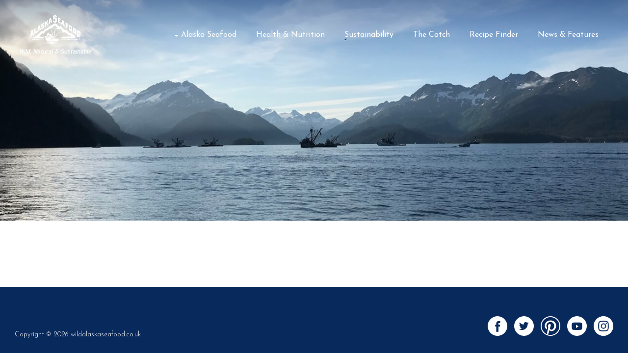

--- FILE ---
content_type: text/html; charset=UTF-8
request_url: https://www.wildalaskaseafood.co.uk/alaska-seafood-university/
body_size: 2816
content:
<!DOCTYPE html>
<html lang="en-GB">

<head>
	<meta charset="UTF-8">
	<meta name="viewport" content="width=device-width, initial-scale=1, maximum-scale=1, minimum-scale=1, user-scalable=no">
	<meta name="format-detection" content="telephone=no">
	<link rel="preconnect" href="https://fonts.googleapis.com">
	<link rel="preconnect" href="https://fonts.gstatic.com" crossorigin>
	<link href="https://fonts.googleapis.com/css2?family=Kanit:wght@600;700&display=swap" rel="stylesheet">
	<title>Alaska Seafood University &#x2d; Wild Alaska Seafood</title>

<!-- The SEO Framework by Sybre Waaijer -->
<meta name="robots" content="max-snippet:-1,max-image-preview:standard,max-video-preview:-1" />
<meta name="description" content="Alaska Seafood University is created to convey all information about Alaska Seafood offering in a quick and fun way" />
<meta property="og:image" content="https://www.wildalaskaseafood.co.uk/wp-content/uploads/2020/11/favicon.png" />
<meta property="og:image:width" content="24" />
<meta property="og:image:height" content="24" />
<meta property="og:locale" content="en_GB" />
<meta property="og:type" content="website" />
<meta property="og:title" content="Alaska Seafood University" />
<meta property="og:description" content="Alaska Seafood University is created to convey all information about Alaska Seafood offering in a quick and fun way" />
<meta property="og:url" content="https://www.wildalaskaseafood.co.uk/alaska-seafood-university/" />
<meta property="og:site_name" content="Wild Alaska Seafood" />
<meta name="twitter:card" content="summary_large_image" />
<meta name="twitter:title" content="Alaska Seafood University" />
<meta name="twitter:description" content="Alaska Seafood University is created to convey all information about Alaska Seafood offering in a quick and fun way" />
<meta name="twitter:image" content="https://www.wildalaskaseafood.co.uk/wp-content/uploads/2020/11/favicon.png" />
<meta name="twitter:image:width" content="24" />
<meta name="twitter:image:height" content="24" />
<link rel="canonical" href="https://www.wildalaskaseafood.co.uk/alaska-seafood-university/" />
<script type="application/ld+json">{"@context":"https://schema.org","@type":"BreadcrumbList","itemListElement":[{"@type":"ListItem","position":1,"item":{"@id":"https://www.wildalaskaseafood.co.uk/","name":"Wild Alaska Seafood"}},{"@type":"ListItem","position":2,"item":{"@id":"https://www.wildalaskaseafood.co.uk/alaska-seafood-university/","name":"Alaska Seafood University"}}]}</script>
<!-- / The SEO Framework by Sybre Waaijer | 6.75ms meta | 1.07ms boot -->

<link rel='dns-prefetch' href='//cdnjs.cloudflare.com' />
<link rel='dns-prefetch' href='//fonts.googleapis.com' />
<link rel='dns-prefetch' href='//s.w.org' />
<link rel="alternate" type="application/rss+xml" title="Wild Alaska Seafood &raquo; Feed" href="https://www.wildalaskaseafood.co.uk/feed/" />
<link rel="alternate" type="application/rss+xml" title="Wild Alaska Seafood &raquo; Comments Feed" href="https://www.wildalaskaseafood.co.uk/comments/feed/" />
<link rel='stylesheet' id='wp-block-library-css'  href='https://www.wildalaskaseafood.co.uk/wp-includes/css/dist/block-library/style.min.css?ver=5.8.12' type='text/css' media='all' />
<link rel='stylesheet' id='am_external_css_0-css'  href='https://fonts.googleapis.com/css2?family=Josefin+Sans%3Awght%40300%3B400%3B600%3B700&#038;display=swap&#038;ver=5.8.12' type='text/css' media='all' />
<link rel='stylesheet' id='am_external_css_1-css'  href='https://fonts.googleapis.com/css2?family=Julius+Sans+One&#038;display=swap&#038;ver=5.8.12' type='text/css' media='all' />
<link rel='stylesheet' id='am_external_css_2-css'  href='https://cdnjs.cloudflare.com/ajax/libs/tiny-slider/2.9.3/tiny-slider.css?ver=5.8.12' type='text/css' media='all' />
<link rel='stylesheet' id='am_assets-css-vendors-bc-reset-css-css'  href='https://www.wildalaskaseafood.co.uk/wp-content/themes/alaska/assets/css/vendors/bc-reset.css?ver=1604502346' type='text/css' media='all' />
<link rel='stylesheet' id='am_assets-css-vendors-bootstrap-grid-css-css'  href='https://www.wildalaskaseafood.co.uk/wp-content/themes/alaska/assets/css/vendors/bootstrap-grid.css?ver=1604502346' type='text/css' media='all' />
<link rel='stylesheet' id='am_assets-css-style-wp-css-css'  href='https://www.wildalaskaseafood.co.uk/wp-content/themes/alaska/assets/css/style-wp.css?ver=1682065200' type='text/css' media='all' />
<!--n2css--><script type='text/javascript' src='https://www.wildalaskaseafood.co.uk/wp-includes/js/jquery/jquery.min.js?ver=3.6.0' id='jquery-core-js'></script>
<link rel="https://api.w.org/" href="https://www.wildalaskaseafood.co.uk/wp-json/" /><link rel="alternate" type="application/json" href="https://www.wildalaskaseafood.co.uk/wp-json/wp/v2/pages/5052" /><link rel="EditURI" type="application/rsd+xml" title="RSD" href="https://www.wildalaskaseafood.co.uk/xmlrpc.php?rsd" />
<link rel="wlwmanifest" type="application/wlwmanifest+xml" href="https://www.wildalaskaseafood.co.uk/wp-includes/wlwmanifest.xml" /> 
<link rel="alternate" type="application/json+oembed" href="https://www.wildalaskaseafood.co.uk/wp-json/oembed/1.0/embed?url=https%3A%2F%2Fwww.wildalaskaseafood.co.uk%2Falaska-seafood-university%2F" />
<link rel="alternate" type="text/xml+oembed" href="https://www.wildalaskaseafood.co.uk/wp-json/oembed/1.0/embed?url=https%3A%2F%2Fwww.wildalaskaseafood.co.uk%2Falaska-seafood-university%2F&#038;format=xml" />

<!--BEGIN: TRACKING CODE MANAGER BY INTELLYWP.COM IN HEAD//-->
<script>!function(s,a,e,v,n,t,z){if(s.saq)return;n=s.saq=function(){n.callMethod?n.callMethod.apply(n,arguments):n.queue.push(arguments)};if(!s._saq)s._saq=n;n.push=n;n.loaded=!0;n.version='1.0';n.queue=[];t=a.createElement(e);t.async=!0;t.src=v;z=a.getElementsByTagName(e)[0];z.parentNode.insertBefore(t,z)}(window,document,'script','https://tags.srv.stackadapt.com/events.js');saq('ts', '_O_trM8vsGRHZS2DmNkkQQ');</script>
<!--END: https://wordpress.org/plugins/tracking-code-manager IN HEAD//--><link rel="icon" href="https://www.wildalaskaseafood.co.uk/wp-content/uploads/2020/11/favicon.png" sizes="32x32" />
<link rel="icon" href="https://www.wildalaskaseafood.co.uk/wp-content/uploads/2020/11/favicon.png" sizes="192x192" />
<link rel="apple-touch-icon" href="https://www.wildalaskaseafood.co.uk/wp-content/uploads/2020/11/favicon.png" />
<meta name="msapplication-TileImage" content="https://www.wildalaskaseafood.co.uk/wp-content/uploads/2020/11/favicon.png" />
<!-- Global site tag (gtag.js) - Google Analytics -->

<script async src="https://www.googletagmanager.com/gtag/js?id=G-H17GHBPW6F"></script>

<script>

  window.dataLayer = window.dataLayer || [];

  function gtag(){dataLayer.push(arguments);}

  gtag('js', new Date());

  gtag('config', 'G-H17GHBPW6F');

</script>

<!-- Google tag (gtag.js) -->

<script async src="https://www.googletagmanager.com/gtag/js?id=G-2DE66BWVYQ"></script>

<script>

  window.dataLayer = window.dataLayer || [];

  function gtag(){dataLayer.push(arguments);}

  gtag('js', new Date());

 

  gtag('config', 'G-2DE66BWVYQ');

</script>	<script src="https://www.wildalaskaseafood.co.uk/wp-content/themes/alaska/assets/js/siema.min.js"></script>

	</head>


<body class="page-template-default page page-id-5052 chrome">

	
	<div class="side-menu">
		<span class="menu-opener opener-side"></span>

					<a href="https://www.wildalaskaseafood.co.uk" class="logo-side"><img src="https://www.wildalaskaseafood.co.uk/wp-content/uploads/2020/11/ASMI_WildNatural_tag-stroke-wt-sp.svg" alt=""></a>
		



		<ul id="menu-main-navigation" class="menu"><li id="menu-item-4424" class="menu-item menu-item-type-post_type menu-item-object-page menu-item-has-children dropdown"><a href="https://www.wildalaskaseafood.co.uk/homepage/">Alaska Seafood</a><span class="opener"></span>
<ul class="sub-menu">
	<li id="menu-item-4123" class="menu-item menu-item-type-post_type menu-item-object-page"><a href="https://www.wildalaskaseafood.co.uk/alaska-seafood/about-asmi/">About ASMI</a></li>
	<li id="menu-item-4425" class="menu-item menu-item-type-post_type menu-item-object-page"><a href="https://www.wildalaskaseafood.co.uk/alaska-seafood/">Alaska Seafood</a></li>
</ul>
</li>
<li id="menu-item-4056" class="menu-item menu-item-type-post_type menu-item-object-page"><a href="https://www.wildalaskaseafood.co.uk/health-nutrition/">Health &#038; Nutrition</a></li>
<li id="menu-item-4057" class="menu-item menu-item-type-post_type menu-item-object-page"><a href="https://www.wildalaskaseafood.co.uk/sustainability/">Sustainability</a></li>
<li id="menu-item-4058" class="menu-item menu-item-type-post_type menu-item-object-page"><a href="https://www.wildalaskaseafood.co.uk/the-catch/">The Catch</a></li>
<li id="menu-item-4059" class="menu-item menu-item-type-post_type menu-item-object-page"><a href="https://www.wildalaskaseafood.co.uk/recipe-book/">Recipe Finder</a></li>
<li id="menu-item-4502" class="menu-item menu-item-type-custom menu-item-object-custom"><a href="https://newsroom.wildalaskaseafood.co.uk/">News &#038; Features</a></li>
</ul>

		<!-- <div class="side-bottom">

	</div> -->
	</div><!-- side-menu -->
		<header class=" ">

		<div class="header-top">

			<div class="header-left">
									<a href="https://www.wildalaskaseafood.co.uk" class="h--logo"><img src="https://www.wildalaskaseafood.co.uk/wp-content/uploads/2020/11/ASMI_WildNatural_tag-stroke-wt-sp.svg" alt=""></a>
							</div>

			<div class="header-right">
				<nav>
					<ul id="menu-main-navigation-1" class="header-menu"><li id="menu-item-4424" class="menu-item menu-item-type-post_type menu-item-object-page menu-item-has-children menu-item-4424"><a href="https://www.wildalaskaseafood.co.uk/homepage/">Alaska Seafood</a>
<ul class="sub-menu">
	<li id="menu-item-4123" class="menu-item menu-item-type-post_type menu-item-object-page menu-item-4123"><a href="https://www.wildalaskaseafood.co.uk/alaska-seafood/about-asmi/">About ASMI</a></li>
	<li id="menu-item-4425" class="menu-item menu-item-type-post_type menu-item-object-page menu-item-4425"><a href="https://www.wildalaskaseafood.co.uk/alaska-seafood/">Alaska Seafood</a></li>
</ul>
</li>
<li id="menu-item-4056" class="menu-item menu-item-type-post_type menu-item-object-page menu-item-4056"><a href="https://www.wildalaskaseafood.co.uk/health-nutrition/">Health &#038; Nutrition</a></li>
<li id="menu-item-4057" class="menu-item menu-item-type-post_type menu-item-object-page menu-item-4057"><a href="https://www.wildalaskaseafood.co.uk/sustainability/">Sustainability</a></li>
<li id="menu-item-4058" class="menu-item menu-item-type-post_type menu-item-object-page menu-item-4058"><a href="https://www.wildalaskaseafood.co.uk/the-catch/">The Catch</a></li>
<li id="menu-item-4059" class="menu-item menu-item-type-post_type menu-item-object-page menu-item-4059"><a href="https://www.wildalaskaseafood.co.uk/recipe-book/">Recipe Finder</a></li>
<li id="menu-item-4502" class="menu-item menu-item-type-custom menu-item-object-custom menu-item-4502"><a href="https://newsroom.wildalaskaseafood.co.uk/">News &#038; Features</a></li>
</ul>				</nav>

				<span class="menu-opener"></span>
			</div>
		</div><!-- header-top -->


											<picture>
						<source srcset="https://www.wildalaskaseafood.co.uk/wp-content/uploads/2020/10/Rectangle_1-3-768x247.jpg" media="(max-width: 768px)">
						<source srcset="https://www.wildalaskaseafood.co.uk/wp-content/uploads/2020/10/Rectangle_1-3.jpg">
						<img class="h-img" srcset="https://www.wildalaskaseafood.co.uk/wp-content/uploads/2020/10/Rectangle_1-3.jpg" alt="">
					</picture>
		

		
		
	</header>
	<main>



<div class="regular-content-pusher">
</div>


</main>
<footer>
    
    <div class="f-left">
        <p>Copyright &copy; 2026 wildalaskaseafood.co.uk</p>
    </div>


    <div class="f-right">
                <a href="https://www.facebook.com/AlaskaSeafoodUK/" target="_blank"><img
                src="https://www.wildalaskaseafood.co.uk/wp-content/themes/alaska/assets/images/socials/ico-fb.svg" alt=""></a>
                        <a href="https://twitter.com/alaskaseafooduk?lang=en" target="_blank"><img
                src="https://www.wildalaskaseafood.co.uk/wp-content/themes/alaska/assets/images/socials/ico-tw.svg" alt=""></a>
                        <a href="https://www.pinterest.com/alaskaseafooduk/" target="_blank"><img
                src="https://www.wildalaskaseafood.co.uk/wp-content/themes/alaska/assets/images/socials/ico-pint.svg" alt=""></a>
                        <a href="https://www.youtube.com/channel/UCmPnZ_zNClwEmofpEIRd3IQ" target="_blank"><img
                src="https://www.wildalaskaseafood.co.uk/wp-content/themes/alaska/assets/images/socials/ico-yt.svg" alt=""></a>
                        <a href="https://www.instagram.com/alaskaseafooduk/?hl=en" target="_blank"><img
                src="https://www.wildalaskaseafood.co.uk/wp-content/themes/alaska/assets/images/socials/ico-inst.svg" alt=""></a>
            </div>


</footer>


<script type='text/javascript' src='https://www.wildalaskaseafood.co.uk/wp-includes/js/comment-reply.min.js?ver=5.8.12' id='comment-reply-js'></script>
<script type='text/javascript' src='https://cdnjs.cloudflare.com/ajax/libs/tiny-slider/2.9.3/min/tiny-slider.js?ver=1.0.0' id='am_external_js_0-js'></script>
<script type='text/javascript' id='am_assets-js-general-js-js-extra'>
/* <![CDATA[ */
var ajaxSettings = {"url":"https:\/\/www.wildalaskaseafood.co.uk\/wp-admin\/admin-ajax.php","base":"https:\/\/www.wildalaskaseafood.co.uk","isHome":"","isSinle":"","postType":"page","xhr":"","isFront":"","is_user":"","templates":"https:\/\/www.wildalaskaseafood.co.uk\/wp-content\/themes\/alaska","templateName":"","timer":null,"nonce":"3da14f2f88"};
/* ]]> */
</script>
<script type='text/javascript' src='https://www.wildalaskaseafood.co.uk/wp-content/themes/alaska/assets/js/general.js?ver=1642092220' id='am_assets-js-general-js-js'></script>
<script type='text/javascript' src='https://www.wildalaskaseafood.co.uk/wp-includes/js/wp-embed.min.js?ver=5.8.12' id='wp-embed-js'></script>
</body>

</html>

--- FILE ---
content_type: text/css
request_url: https://www.wildalaskaseafood.co.uk/wp-content/themes/alaska/assets/css/style-wp.css?ver=1682065200
body_size: 7465
content:
html,body{min-height:100vh}body{font-family:"Josefin Sans",-apple-system,system-ui,"Segoe UI",Helvetica,Arial,sans-serif;font-size:18px;font-weight:300;color:#08295c;display:flex;flex-direction:column;position:relative;overflow-x:hidden}@media screen and (max-width: 991px){body{font-size:14px}}body.active-popup{overflow:hidden}main{flex:1 1 auto;position:relative;overflow:hidden}.page-id-4049 main{overflow:unset}.spaced-popup{opacity:0;transition:.2s all;position:absolute;pointer-events:none;z-index:110;padding-left:30px;padding-right:30px}.active-popup .spaced-popup{opacity:1;pointer-events:all}.spaced-popup-iframe{height:100%;width:100%}.spaced-popup-inner{top:10vh;max-height:75vh;height:100%;max-width:760px;width:100%;left:50%;transform:translateX(-50%);position:fixed;padding-left:130px;padding-right:130px}@media screen and (max-width: 767px){.spaced-popup-inner{padding-left:35px;padding-right:35px}}.spaced-popup-inner .btn{position:absolute;top:100%;left:130px;margin-top:15px}@media screen and (max-width: 767px){.spaced-popup-inner .btn{left:35px}}.spaced-shim{transition:.2s all;position:fixed;background:rgba(0,0,0,0);pointer-events:none;top:0;left:0;bottom:0;right:0;z-index:100}.active-popup .spaced-shim{background:rgba(0,0,0,.8);pointer-events:all}section{margin-top:100px;margin-bottom:100px}section:last-child:not(.white-bg){margin-bottom:0}@media screen and (max-width: 991px){section{margin-top:60px;margin-bottom:60px}}.mb-0{margin-bottom:0 !important}strong,b{font-weight:700}a{transition:.2s all}p{margin:24px 0}p a{text-decoration:underline;color:#1a1a1a}p a:hover{text-decoration:none}.text-center{text-align:center}figure.wp-caption{width:auto !important}.wp-caption-text{padding-top:15px}figure{margin:2em}.aligncenter{margin-left:auto;margin-right:auto;text-align:center}.aligncenter img{margin-left:auto;margin-right:auto}.alignright{float:right;margin:0 0 1em 1em}@media screen and (max-width: 640px){.alignright{float:none;margin:1em auto;display:block}}.nbm+*{margin-top:0 !important}.closes{font-size:18px;color:#000;position:absolute;top:12px;right:12px;cursor:pointer;padding:8px}.opened-menu:before{pointer-events:all;background:rgba(0,0,0,.2)}.opened .menu-opener:before{box-shadow:0 0 0 0 rgba(0,0,0,0);transform:rotate(225deg);top:17px}.opened .menu-opener:after{transform:rotate(315deg);top:17px}.close-icon{z-index:50;cursor:pointer;position:absolute;right:35px;vertical-align:0;top:0;color:#fff;font-size:18px}@media screen and (max-width: 767px){.close-icon{top:-35px}}.close-icon:before,.close-icon:after{content:"";backface-visibility:hidden;transition:all .3s cubic-bezier(0.175, 0.885, 0.32, 1);background:#fff;width:20px;height:1px;left:-25px;top:7px;position:absolute}.close-icon:before{box-shadow:0 0 0 0 rgba(0,0,0,0);transform:rotate(225deg);top:6px}.close-icon:after{transform:rotate(315deg);top:6px}.side-menu{width:30rem;height:100vh;overflow:auto;background:#08295c;position:fixed;pointer-events:none;top:0;right:0;bottom:0;z-index:750;transition:all ease-in-out .4s;padding-top:70px;transform:translateX(100%);padding-left:40px;display:flex;flex-direction:column;padding-bottom:20px}@media screen and (max-width: 1199px){.side-menu{width:24rem;padding-left:30px}}@media screen and (max-width: 575px){.side-menu{width:100vw;padding-left:15px}}.opened .side-menu{transform:translateX(0);pointer-events:all}.s-system{padding-top:50px;padding-bottom:50px}.s-system h1{margin-bottom:35px}.search .post{margin-bottom:35px}.search .post img{margin-bottom:12px}.goprev{width:0;height:0;border-style:solid;border-width:6.5px 11px 6.5px 0;border-color:rgba(0,0,0,0) #f0f0f2 rgba(0,0,0,0) rgba(0,0,0,0);cursor:pointer;margin-right:7px;display:inline-block}.gonext{width:0;height:0;border-style:solid;border-width:6.5px 0 6.5px 11px;border-color:rgba(0,0,0,0) rgba(0,0,0,0) rgba(0,0,0,0) #f0f0f2;cursor:pointer;display:inline-block}.wrap-nav{position:absolute;display:flex;align-items:center;margin-left:15px;bottom:2px;left:50%}@media screen and (max-width: 991px){.wrap-nav{bottom:auto;top:0;left:0;margin-left:0}}.tns-nav{position:relative}.tns-nav button{border-radius:50%;width:10px;height:10px;padding:0;margin:0 7px 0 0;border:1px solid #08295c;background-color:#fff}.tns-nav button:active,.tns-nav button:focus{outline:none}.tns-nav button.tns-nav-active{background:#08295c}.tns-outer{position:relative;margin:0 40px}.tns-controls button{padding:0;background:none;border:0;position:absolute;top:50%;transform:translateY(-50%);font-size:30px;color:#545454}.tns-controls button[data-controls=prev]{left:-80px}@media screen and (max-width: 1699px){.tns-controls button[data-controls=prev]{left:-45px}}.tns-controls button[data-controls=next]{right:-80px}@media screen and (max-width: 1699px){.tns-controls button[data-controls=next]{right:-45px}}.tns-controls button:focus{outline:none}.s-carousel{position:relative}.s-carousel .container{position:relative}.s-carousel .one-item .wrap-nav{display:none !important}.s-carousel .mobile-text{display:none}@media screen and (max-width: 991px){.s-carousel .mobile-text{right:15px;top:0;display:inline-block;position:absolute;font-size:16px}}.s-carousel .tns-outer{margin-left:0;margin-right:0}@media screen and (max-width: 991px){.s-carousel .tns-outer{padding-top:30px !important}}.s-carousel .carousel-item img{width:100%}.s-carousel .inner{padding-bottom:40px;padding-top:40px}@media screen and (max-width: 991px){.s-carousel .inner{text-align:center}.s-carousel .inner h3{display:none}}.pagination{display:flex;justify-content:center;margin-top:50px;font-size:24px;font-weight:700;letter-spacing:.6px}.pagination .page-numbers.current{color:#fc6a2e}.pagination a{color:#545454}.pagination a:hover{color:#fc6a2e}.pagination>*{margin-left:4px;margin-right:4px}@media screen and (max-width: 1699px){.pagination>*{margin-right:6px;margin-left:6px;font-size:20px}}@keyframes slideIn{0%{transform:translateX(-20px)}100%{transform:translateX(0)}}@keyframes opacit{0%{opacity:0}100%{opacity:1}}.opened-menu .side-menu .menu li{animation-name:slideIn,opacit}.side-menu .logo-side{position:absolute;top:20px;width:160px}.side-menu .menu{margin:80px 0 0;padding:0}.side-menu .menu li{margin-bottom:16px;position:relative;opacity:0;transform:translateX(-20px);animation-duration:.18s;animation-timing-function:ease-in-out;animation-iteration-count:1;animation-fill-mode:forwards}.side-menu .menu>li:nth-child(1){animation-delay:.3s}.side-menu .menu>li:nth-child(2){animation-delay:.35s}.side-menu .menu>li:nth-child(3){animation-delay:.4s}.side-menu .menu>li:nth-child(4){animation-delay:.45s}.side-menu .menu>li:nth-child(5){animation-delay:.5s}.side-menu .menu>li:nth-child(6){animation-delay:.55s}.side-menu .menu>li:nth-child(7){animation-delay:.6s}.side-menu .menu>li:nth-child(8){animation-delay:.65s}.side-menu .menu a{display:block;color:#fff !important;font-size:18px}.side-menu .h--logo{position:absolute;top:20px;left:15px}.side-menu .menu-item-has-children{position:relative}.side-menu .opener{position:absolute;top:5px;right:6px;cursor:pointer;content:"";width:0;height:0;border-style:solid;border-width:6px 6.5px 0 6.5px;border-color:#fff rgba(0,0,0,0) rgba(0,0,0,0) rgba(0,0,0,0);margin-right:5px}.side-menu .opener:after{content:"";position:absolute;left:-10px;top:-10px;bottom:-10px;right:-10px}.side-menu ul{margin:0;padding:0}.side-menu li{display:block}nav ul{margin:0;padding:0;list-style:none}.side-menu li:last-child{border:0}.menu-opener{z-index:50;cursor:pointer;font-size:10px;font-weight:500;line-height:19px;position:relative;vertical-align:0;margin-left:20px;height:17px;width:22px;border-radius:100%;top:0;margin-right:20px;display:none}.menu-opener span{position:relative;display:inline-block;height:16px;width:30px}.menu-opener:before,.menu-opener:after{content:"";backface-visibility:hidden;transition:all .3s cubic-bezier(0.175, 0.885, 0.32, 1);background:#08295c;width:20px;height:1px;left:0;top:7px;position:absolute}.menu-opener:before{box-shadow:0 7px 0 0 #08295c}.menu-opener:after{top:0}.menu-opener.opened:before{box-shadow:0 0 0 0 rgba(0,0,0,0);transform:rotate(225deg);top:8px}.menu-opener.opened:after{transform:rotate(315deg);top:8px}.opener-side{position:absolute;top:15px;right:0;display:inline-block}.opener-side:before,.opener-side:after{background:#fff;position:absolute}.opener-side:before{box-shadow:0 0 0 0 rgba(0,0,0,0);transform:rotate(225deg);top:8px}.opener-side:after{transform:rotate(315deg);top:8px}h1,h2,h3,h4,h5{margin-top:0}h1{font-size:36px;font-weight:400;font-family:"Julius Sans One",-apple-system,system-ui,"Segoe UI",Helvetica,Arial,sans-serif;text-transform:uppercase;margin-bottom:18px}@media screen and (max-width: 991px){h1{font-size:30px}}.single-post-h1{margin-bottom:50px}h2{font-size:36px;font-weight:400;margin-bottom:24px;font-family:"Julius Sans One",-apple-system,system-ui,"Segoe UI",Helvetica,Arial,sans-serif}@media screen and (max-width: 991px){h2{font-size:30px}}h3{font-size:18px;font-weight:600;margin-bottom:18px;text-transform:none}@media screen and (max-width: 991px){h3{font-size:14px;margin-bottom:12px}}h4{font-family:"Josefin Sans",-apple-system,system-ui,"Segoe UI",Helvetica,Arial,sans-serif;font-weight:700;font-size:18px;margin-bottom:18px}img{max-width:100%;height:auto;display:block}p>img{display:inline-block}a{text-decoration:none;color:#307bbf}a:hover{color:#ff827a}.btn{display:inline-block;text-decoration:none;cursor:pointer;transition:.2s all;transform:translate3d(0, 0, 0);border:0;font-size:12px;font-weight:400;height:32px;line-height:32px;white-space:nowrap;text-align:center;color:#fff;background:#307bbf;padding:0 24px;border-radius:28px;-webkit-appearance:none}.btn:hover{color:#fff;background-color:#ff827a}.btn:focus{outline:none}.btn-transp{background-color:rgba(0,0,0,0);border:4px solid #307bbf}.btn-transp:hover{background-color:#307bbf}.btn-white-outline{background-color:rgba(0,0,0,0);color:#fff;border:1px solid #fff}.btn-white-outline:hover{color:#08295c;background-color:#fff}.text>*:last-child{margin-bottom:0}.text ul{list-style:inside;margin:18px 0}.header-top{position:absolute;top:0;left:0;right:0;z-index:50;display:flex;justify-content:space-between;align-items:center;padding:30px 60px 30px 40px}@media screen and (max-width: 1099px){.header-top{padding-left:25px;padding-right:25px}}@media screen and (max-width: 991px){.header-top{padding:10px 0 10px 10px !important;background-color:rgba(255,255,255,.5)}}.fp-carousel-item{height:550px}header{position:relative;min-height:450px}.page-template-tpl-blog header{min-height:550px}@media screen and (max-width: 991px){header{min-height:300px}}.home header{min-height:800px}@media screen and (max-width: 991px){.home header{min-height:550px}}.home header.has-decor:after{content:"";position:absolute;width:924px;min-height:1147px;background:url("../images/Movement_line.png") no-repeat;background-size:contain;pointer-events:none;top:-120px;left:-460px;z-index:0}@media screen and (max-width: 575px){.home header.has-decor:after{width:624px;top:-90px;left:-390px}}header:before{content:"";background-image:linear-gradient(to bottom, rgba(8, 41, 92, 0.4) 0%, rgba(8, 41, 92, 0.1) 50%, rgba(8, 41, 92, 0.01) 90%, rgba(8, 41, 92, 0) 100%);height:130px;position:absolute;top:0;left:0;right:0;pointer-events:none;z-index:5}header.has-decor:after{content:"";position:absolute;width:1160px;height:991px;background:url("../images/Movement_line_2.png") no-repeat;background-size:contain;pointer-events:none;top:-440px;right:-200px;z-index:50}@media screen and (max-width: 767px){header.has-decor:after{right:auto;left:0}}@media screen and (max-width: 450px){header.has-decor:after{left:-50px;width:580px;top:-160px}}header .h-img{object-fit:cover;height:100%;width:100%;position:absolute;top:0;left:0}header video{position:absolute;object-fit:cover;top:0;left:0;width:100%;height:100%;pointer-events:none}header .tns-outer{margin-left:0;margin-right:0}header .goprev{border-color:rgba(0,0,0,0) #fff rgba(0,0,0,0) rgba(0,0,0,0)}header .gonext{border-color:rgba(0,0,0,0) rgba(0,0,0,0) rgba(0,0,0,0) #fff}header .wrap-nav{position:absolute;left:50%;transform:translateX(-50%);bottom:30px;z-index:30}@media screen and (max-width: 991px){header .wrap-nav{top:auto}}header .tns-nav button{border-radius:50%;width:10px;height:10px;padding:0;margin:0 7px 0 0;border:1px solid #fff;background-color:rgba(0,0,0,0)}header .tns-nav button:active,header .tns-nav button:focus{outline:none}header .tns-nav button.tns-nav-active{background:#fff}.header-right{display:flex;justify-content:flex-end;align-items:center}@media screen and (max-width: 991px){.header-right nav{display:none}}.side-bottom{width:100%;padding:0 20px}.side-bottom .socials{padding-bottom:43px}.side-bottom .socials a{margin-right:40px}.side-bottom .btn{width:100%;height:52px;line-height:50px;font-size:16px;margin-bottom:16px;margin-left:0 !important}.side-bottom .btn:last-child{margin-bottom:0}.col-centered{margin-left:auto;margin-right:auto}.h--logo img{width:150px}@media screen and (max-width: 991px){.h--logo img{width:73px}}.header-menu{display:flex;margin:0;padding:0;list-style:none}@media screen and (max-width: 991px){.header-menu{display:none}}.header-menu>li:hover>.sub-menu{opacity:1;pointer-events:all;visibility:visible}.header-menu>li:hover>.sub-menu:before{opacity:1}.header-menu>li{margin-left:20px;margin-right:20px;position:relative}@media screen and (max-width: 1199px){.header-menu>li{margin-left:15px;margin-right:15px}}@media screen and (max-width: 1099px){.header-menu>li{margin-left:10px;margin-right:10px}}.header-menu>li:first-child{margin-left:0}.header-menu>li.menu-item-has-children>a:before{content:"";width:0;height:0;border-style:solid;border-width:4px 4.5px 0 4.5px;border-color:#fff rgba(0,0,0,0) rgba(0,0,0,0) rgba(0,0,0,0);margin-right:5px;position:relative;display:inline-block}.header-menu>li:last-child{margin-right:0}.header-menu>li[class*=current]>a:after{opacity:1}.header-menu>li:hover>a:after{opacity:1}.header-menu>li.menu-item-has-children:hover>a:after{display:none}.header-menu>li>a{position:relative}.header-menu>li>a:after{content:"";position:absolute;left:0;right:0;height:1px;background:#fff;top:100%;opacity:0;transition:.2s all;pointer-events:none;margin-top:5px}.header-menu a{font-size:16px;font-weight:400;color:#fff}.header-menu>li:last-child .sub-menu{left:auto;right:0}.header-menu>li:last-child .sub-menu:before{right:30px}.header-menu li:hover .sub-menu{display:block}.header-menu>li>.sub-menu{position:absolute;top:100%;z-index:5;min-width:148px;background:#fff;border-radius:.3rem;box-shadow:0 12px 20px 0 rgba(0,0,0,.12);margin:0;padding:0;list-style:none;opacity:0;left:0;transition:.2s all;pointer-events:none;visibility:hidden;margin-top:5px}.header-menu>li>.sub-menu:after{content:"";left:0;right:0;height:6px;top:-6px;position:absolute}.header-menu>li>.sub-menu a{color:#4054a0;font-size:16px;padding:10px;font-weight:400;display:block;background:rgba(255,255,255,.25);border-radius:.3rem}.header-menu>li>.sub-menu a:hover{color:#e86868;background:#fff}.header-menu>li>.sub-menu .current-menu-item>a{color:#e86868;background:#fff}.header-menu>li>.sub-menu .sub-menu{display:block}@media screen and (max-width: 991px){.opened-menu:before{pointer-events:all;background:rgba(0,0,0,.2)}.menu-opener{display:inline-block}.opened-menu .side-menu{transform:translateX(0);opacity:1;pointer-events:all}.side-menu .sub-menu{display:none;padding-left:14px;padding-bottom:14px;padding-top:24px}.menu-opener-d{margin-left:0}}footer{background-color:#08295c;color:#fff;display:flex;justify-content:space-between;padding:60px 30px 30px;align-items:flex-end}@media screen and (max-width: 991px){footer{flex-wrap:wrap;flex-direction:column-reverse;justify-content:center;text-align:center;align-items:center;padding:30px 15px 15px}}footer p{font-size:14px;margin-bottom:0}@media screen and (max-width: 640px){footer p{margin-bottom:18px}}footer .f-right img{display:inline-block}footer a{margin-left:8px}footer a:first-child{margin-left:0}footer a:hover{filter:brightness(120%) saturate(120%)}@media screen and (max-width: 374px){.menu-opener{margin-left:14px}.menu-opener{width:30px}}.s-content{padding-top:50px;padding-bottom:50px}.s-content.full-w .inner{max-width:none}.s-content .inner{max-width:720px;margin-left:auto;margin-right:auto}.s-ci{text-align:center}@media screen and (max-width: 991px){.s-ci{padding-left:30px;padding-right:30px}}.s-ci.blue-bg{background:#08295c;color:#fff;padding-top:100px;padding-bottom:100px}@media screen and (max-width: 991px){.s-ci.blue-bg{padding-top:60px;padding-bottom:60px}}.s-ci.lightgrey-bg{background:#f0f0f2;color:#08295c;padding-top:100px;padding-bottom:100px}@media screen and (max-width: 991px){.s-ci.lightgrey-bg{padding-top:60px;padding-bottom:60px}}.s-ci .btn{margin-top:35px}@media screen and (max-width: 991px){.s-ci .btn{margin-top:10px}}.s-info_tiles{text-align:center}.s-info_tiles.bg-lightgrey{background:#f0f0f2;padding-top:100px;padding-bottom:100px}@media screen and (max-width: 991px){.s-info_tiles.bg-lightgrey{padding-top:60px;padding-bottom:60px}}.s-info_tiles.bg-lightgrey .item{background:#fff}.s-info_tiles .intro-text{margin-bottom:70px}.s-info_tiles .items{display:flex;flex-wrap:wrap;margin-left:-6px;margin-right:-6px}@media screen and (max-width: 575px){.s-info_tiles .items{margin:0}}.s-info_tiles .items-4 .item{flex:0 0 calc(25% - 12px)}@media screen and (max-width: 991px){.s-info_tiles .items-4 .item{flex:0 0 calc(50% - 12px)}}@media screen and (max-width: 575px){.s-info_tiles .items-4 .item{flex:0 0 100%}}.s-info_tiles .items-5 .item{flex:0 0 calc(20% - 12px)}@media screen and (max-width: 1199px){.s-info_tiles .items-5 .item{flex:0 0 calc(33.33% - 12px);min-height:134px}}@media screen and (max-width: 575px){.s-info_tiles .items-5 .item{flex:0 0 100%}}.s-info_tiles p{margin-top:0}.s-info_tiles .item{margin:6px;background:#f0f0f2;padding:32px 24px;border-top:1px solid #ff827a;display:flex;flex-direction:column;justify-content:center}@media screen and (max-width: 991px){.s-info_tiles .item{padding:22px}}@media screen and (max-width: 575px){.s-info_tiles .item{margin-left:0;margin-right:0}}.s-iwit{text-align:center;padding-bottom:160px;margin-top:0;background:#f0f0f2;position:relative;overflow:hidden}@media screen and (max-width: 991px){.s-iwit{padding-bottom:140px}}.s-iwit:after{content:"";position:absolute;bottom:-700px;left:-280px;pointer-events:none;background:url("../images/Movement_line_3.png") no-repeat;background-size:contain;width:1340px;height:966px}@media screen and (max-width: 991px){.s-iwit:after{display:none}}.s-iwit img{width:100%}.s-iwit .caption{margin-bottom:40px}@media screen and (max-width: 991px){.s-iwit .caption{margin-top:40px;margin-bottom:55px}}.s-iwit .item{background:#fff;text-transform:uppercase;margin-bottom:10px;padding:30px 100px;font-size:24px}@media screen and (max-width: 1199px){.s-iwit .item{padding-left:40px;padding-right:40px}}@media screen and (max-width: 991px){.s-iwit .item{padding-left:24px;padding-right:24px;font-size:20px;min-height:180px;display:flex;align-items:center}}.s-iwit .item:last-child{margin-bottom:35px}.s-industries{background:#08295c;color:#fff;text-align:center;padding-top:78px;padding-bottom:63px;font-size:18px}@media screen and (max-width: 991px){.s-industries{padding-top:60px}}@media screen and (max-width: 575px){.s-industries{padding-bottom:56px}}@media screen and (max-width: 575px){.s-industries p{padding-left:30px;padding-right:30px}}.s-industries .items{display:flex;flex-wrap:wrap;margin-left:-6px;margin-right:-6px;padding-top:35px}@media screen and (max-width: 575px){.s-industries .items{margin-right:0;margin-left:0;padding-left:15px;padding-right:15px}}.s-industries .item{border-top:2px solid;margin-bottom:15px;flex:0 0 calc(25% - 12px);margin-left:6px;margin-right:6px;font-weight:700;padding:22px 15px}@media screen and (max-width: 767px){.s-industries .item{flex:0 0 calc(33.33% - 12px)}}@media screen and (max-width: 575px){.s-industries .item{flex:0 0 100%;margin-right:0;margin-left:0;margin-bottom:0}}@media screen and (max-width: 991px){.s-industries h3{font-size:18px}}.s-contacts{padding-top:50px;padding-bottom:50px}@media screen and (max-width: 991px){.s-contacts{padding-top:10px;padding-bottom:10px}}@media screen and (max-width: 991px){.s-contacts .row{flex-direction:column-reverse}}.s-contacts iframe{width:100%;height:400px}@media screen and (max-width: 991px){.s-contacts iframe{height:320px}}.s-contacts .item-icon{margin-left:30px;padding-left:58px;background:0 50% no-repeat;font-size:18px;font-weight:600;margin-bottom:20px;padding-top:5px;padding-bottom:5px;line-height:1.5}@media screen and (max-width: 991px){.s-contacts .item-icon{font-size:14px;margin-bottom:15px}}.s-contacts .item-icon:last-child{margin-bottom:0}@media screen and (max-width: 991px){.s-contacts .item-icon:last-child{margin-bottom:50px}}.s-contacts .item-icon a{color:#08295c}.s-contacts .icon-map{background-image:url("../images/icon-map.svg")}.s-contacts .icon-phone{background-image:url("../images/icon-phone.svg")}.s-contacts .icon-mail{background-image:url("../images/icon-mail.svg")}.s-team{background:#f0f0f2;padding-top:130px;padding-bottom:75px;text-align:center}@media screen and (max-width: 991px){.s-team{padding-top:60px;padding-bottom:60px}}.s-team img{margin-left:auto;margin-right:auto;margin-bottom:10px}@media screen and (max-width: 991px){.s-team img{max-width:150px}}@media screen and (max-width: 767px){.s-team img{margin-bottom:28px}}.s-team .row-items{padding-top:35px}.s-team .col-item{margin-bottom:35px}.s-team .name{margin-bottom:0;font-weight:600;font-size:18px}@media screen and (max-width: 767px){.s-team .name{margin-bottom:10px}}.s-team .position{font-size:18px;margin-top:0}.s-team .separation{height:1px;background:#08295c;margin-top:18px;margin-bottom:18px}.s-team .bio{margin-bottom:12px}.s-team a{font-weight:600;color:#08295c}.text-lh{line-height:1.25}.single-post-w{padding-top:90px;padding-bottom:90px}@media screen and (max-width: 991px){.single-post-w{padding-top:60px;padding-bottom:60px}}.single-post-w .post-date{font-weight:400}@media screen and (max-width: 991px){.single-post-w .post-date{font-size:18px;margin-bottom:20px}}.single-post-w figure.size-full{margin-left:0;margin-right:0;margin-bottom:4em;margin-top:3em;width:100%}.single-post-w figure.size-full img{width:100%}.single-post-w h1{margin-bottom:40px}@media screen and (max-width: 991px){.single-post-w h1{margin-bottom:50px}}@media screen and (max-width: 991px){.single-post-w h3{font-size:18px;margin-bottom:24px}}.single-post-w p{margin:18px 0}@media screen and (max-width: 991px){.single-post-w p{margin:12px 0}}.wp-block-quote{margin-left:48px;border-left:3px solid #307bbf;padding-left:68px;padding-top:15px;padding-bottom:15px;margin-top:90px}@media screen and (max-width: 991px){.wp-block-quote{padding-left:22px;margin-left:0;padding-top:24px;padding-bottom:24px;margin-bottom:86px;margin-top:82px}}.wp-block-quote p{font-size:36px;font-weight:400;font-family:"Julius Sans One",-apple-system,system-ui,"Segoe UI",Helvetica,Arial,sans-serif;margin-top:0}@media screen and (max-width: 991px){.wp-block-quote p{font-size:30px;margin-bottom:30px}}.wp-block-quote cite{font-size:18px;font-weight:300}.post-share{background:#f0f0f2;text-align:center;padding-top:60px;padding-bottom:60px}.post-share a{font-size:0;margin-left:25px;margin-right:25px}@media screen and (max-width: 991px){.post-share a{margin-left:8px;margin-right:8px}}.post-share a:first-child{margin-left:0}.post-share a:last-child{margin-right:0}.post-share a:hover{filter:brightness(120%) saturate(120%)}.post-share img{margin-left:0;margin-right:0;display:inline-block}.post-share .share-icons{padding-top:5px}.share-title{font-size:36px;font-weight:400;font-family:"Julius Sans One",-apple-system,system-ui,"Segoe UI",Helvetica,Arial,sans-serif;margin-top:0}@media screen and (max-width: 991px){.share-title{font-size:30px}}.s-fwi{margin-top:0;margin-bottom:0}.s-fwi img{width:100%}.s-fwi+section{margin-top:0}.s-image_tiles{text-align:center}.s-image_tiles img{width:100%;object-fit:cover;height:293px;margin-bottom:35px}@media screen and (max-width: 1199px){.s-image_tiles img{height:235px}}@media screen and (max-width: 991px){.s-image_tiles img{height:auto;margin-bottom:28px}}.s-image_tiles h3{font-family:"Julius Sans One",-apple-system,system-ui,"Segoe UI",Helvetica,Arial,sans-serif;font-size:24px;font-weight:400}@media screen and (max-width: 991px){.s-image_tiles h3{font-size:18px}}@media screen and (max-width: 991px){.s-image_tiles div[class*=col]{margin-bottom:35px}}.s-health .items{display:flex;flex-wrap:wrap;margin-left:-4px;margin-right:-4px}@media screen and (max-width: 575px){.s-health .items{margin-left:0;margin-right:0}}.s-health p{margin:12px 0}.s-health h3{font-size:14px}@media screen and (max-width: 575px){.s-health h3{margin-bottom:0}}.s-health .mobile-opener-item{display:none}@media screen and (max-width: 575px){.s-health .mobile-opener-item{cursor:pointer;display:block;position:absolute;width:0;height:0;border-style:solid;border-width:7px 8px 0 8px;right:32px;bottom:10px;transition:.2s all}.s-health .mobile-opener-item.active{transform:rotate(180deg)}}.s-health .item{border:1px solid;margin:8px;flex:0 0 calc(50% - 16px);padding:25px 30px;font-size:12px;position:relative}.s-health .item.bg-white-grey{background:#f0f0f2}@media screen and (max-width: 575px){.s-health .item{flex:0 0 100%;margin-left:0;margin-right:0;padding:20px 24px;min-height:60px;display:flex;flex-direction:column;justify-content:center}}@media screen and (max-width: 575px){.s-health .item-inner{display:none;padding-right:30px}}.s-health .line-items{font-weight:400;line-height:16px}@media screen and (max-width: 991px){.s-health img{display:none}}.right_side_background_decoration{position:relative}.right_side_background_decoration:after{content:"";width:770px;height:757px;background:url("../images/Pebble_Shape.png") no-repeat;background-size:contain;right:-230px;top:-160px;pointer-events:none;position:absolute}@media screen and (max-width: 991px){.right_side_background_decoration:after{width:477px;height:415px}}.bottom_background_decoration{position:relative}.bottom_background_decoration:after{content:"";width:2490px;height:1734px;background:url("../images/Curve_Shape.png") no-repeat;background-size:contain;left:-550px;bottom:-1100px;pointer-events:none;position:absolute;z-index:-1}@media screen and (max-width: 991px){.bottom_background_decoration:after{width:1318px;height:867px;left:-350px;bottom:-360px}}.fp-text{position:relative;z-index:10}.fpci-inner{display:flex;flex-direction:column;height:100%;justify-content:flex-end;color:#fff;padding-bottom:74px}@media screen and (max-width: 991px){.fpci-inner{padding-bottom:117px}.fpci-inner h3{font-size:18px}}.fpci-inner h2{max-width:490px}.fpci-inner .btn{margin-top:30px}.fp-date{font-size:14px;font-weight:300}.blog-controls{display:flex;justify-content:space-between}.s-blog h2{text-align:center;border-bottom:2px solid #307bbf;padding-bottom:26px}.s-blog .tns-outer{margin:0;padding-top:36px !important}.s-blog .tns-outer *:focus{outline:none}.s-blog .tns-controls{position:absolute;top:0;left:0;right:0;display:flex;justify-content:space-between}.s-blog button{font-size:12px;font-weight:400;color:#e0e0e0}.s-blog [data-controls=prev]{padding-left:20px;position:relative}.s-blog [data-controls=prev]:before{content:"";position:absolute;left:0;top:50%;transform:translateY(-50%);width:0;height:0;border-style:solid;border-width:6.5px 11px 6.5px 0;border-color:rgba(0,0,0,0) #f0f0f2 rgba(0,0,0,0) rgba(0,0,0,0)}.s-blog [data-controls=next]{padding-right:20px;position:relative}.s-blog [data-controls=next]:before{content:"";position:absolute;right:0;top:50%;transform:translateY(-50%);width:0;height:0;border-style:solid;border-width:6.5px 0 6.5px 11px;border-color:rgba(0,0,0,0) rgba(0,0,0,0) rgba(0,0,0,0) #f0f0f2}.s-blog [disabled]{pointer-events:none;font-weight:300}.s-blog .img img{width:100%;height:293px;object-fit:cover;margin-bottom:35px}@media screen and (max-width: 1199px){.s-blog .img img{height:220px}}@media screen and (max-width: 991px){.s-blog .img img{height:280px}}@media screen and (max-width: 767px){.s-blog .img img{height:250px}}@media screen and (max-width: 575px){.s-blog .img img{height:200px}}.s-blog .pc-item{text-align:center}.s-blog .title{font-family:"Julius Sans One",-apple-system,system-ui,"Segoe UI",Helvetica,Arial,sans-serif;font-size:24px;padding:0 15px}.s-blog .blog-date{font-size:18px;font-weight:400}.s-blog .excerpt{padding:0 24px}.s-blog .tns-controls button[data-controls=prev]{left:0}.s-blog .tns-controls button[data-controls=next]{right:0}.posts-carousel{margin-bottom:130px}@media screen and (max-width: 991px){.posts-carousel{margin-bottom:95px}}.s-catch h2{text-align:center;border-bottom:2px solid #307bbf;padding-bottom:26px;margin-bottom:50px}.s-catch .hover-text{position:absolute;top:0;bottom:0;opacity:0;right:0;left:0;background:#08295c;color:#fff;padding:30px;font-weight:300;font-size:18px;text-align:center;line-height:1.25;overflow:auto;transition:.2s all}.s-catch .hover-text p{margin:0}@media screen and (max-width: 991px){.s-catch .hover-text{font-size:16px}}.s-catch .title{font-family:"Julius Sans One",-apple-system,system-ui,"Segoe UI",Helvetica,Arial,sans-serif;font-size:24px;padding:0 15px}.s-catch .catch-item{text-align:center;margin-bottom:40px}@media screen and (max-width: 991px){.s-catch .catch-item{margin-bottom:20px}}@media screen and (max-width: 991px){.s-catch p{margin-bottom:12px}}.s-catch .img{height:200px;display:flex;justify-content:center;align-items:center;margin-bottom:35px;position:relative}.s-catch .img.hovered .hover-text,.s-catch .img:hover .hover-text{opacity:1}@media screen and (max-width: 991px){.s-catch .img{font-size:16px}}.s-catch .img img{max-height:200px;margin-left:auto;margin-right:auto}.s-catch .catch-cat{margin-bottom:90px}.touch .s-catch .img:hover .hover-text{opacity:0}.touch .s-catch .img.hovered .hover-text{opacity:1}.s-hover_tiles{text-align:center}.s-hover_tiles.lightgrey-bg{background:#f0f0f2;color:#08295c;padding-top:100px;padding-bottom:88px}@media screen and (max-width: 991px){.s-hover_tiles.lightgrey-bg{padding-top:60px;padding-bottom:60px}}.s-hover_tiles .items{display:flex;flex-wrap:wrap;justify-content:space-between;padding-top:50px}@media screen and (max-width: 991px){.s-hover_tiles h3{font-size:18px}}@media screen and (max-width: 991px){.s-hover_tiles p{font-size:18px}}.s-hover_tiles .item{background:#fff;flex:0 0 calc(25% - 9px);display:flex;flex-direction:column;color:#08295c;justify-content:flex-end;padding:45px 26px 30px;transition:.2s all;margin-bottom:12px}@media screen and (max-width: 1199px){.s-hover_tiles .item{flex:0 0 calc(50% - 9px)}}@media screen and (max-width: 767px){.s-hover_tiles .item{flex:0 0 100%}}.s-hover_tiles .item:hover{color:#fff;background:#08295c}.s-anchor_items{margin-top:0;margin-bottom:26px}@media screen and (max-width: 991px){.s-anchor_items{display:none}}.s-anchor_items+section{margin-top:0}@media screen and (max-width: 991px){.s-anchor_items+section{margin-top:60px}}.s-anchor_items .items{padding-top:23px;display:flex;flex-wrap:wrap;justify-content:space-between}.s-anchor_items a{text-align:center;font-size:14px;font-weight:400;color:#08295c}.s-anchor_items .item{flex:0 0 calc(16.6666666667% - 10px);margin-bottom:12px;display:flex;justify-content:center;align-items:center;padding:10px 15px;min-height:60px;background-color:#fff}.s-anchor_items .item:hover{background-color:#f0f0f2}.s-colored_tiles div[class*=col]{padding-left:6px;padding-right:6px}@media screen and (max-width: 991px){.s-colored_tiles div[class*=col]{margin-bottom:10px;padding-left:15px;padding-right:15px}}.s-colored_tiles .inner{color:#fff;height:100%;display:flex;text-align:center;margin-bottom:30px;padding:30px 50px;min-height:170px;font-weight:400;align-items:center}@media screen and (max-width: 991px){.s-colored_tiles .inner{margin-bottom:0}}.s-colored_tiles .inner p{margin:0}.s-colored_tiles .inner.bg-blue{background:#307bbf}.s-colored_tiles .inner.bg-darkblue{background:#08295c}.s-tabs .tab-content{padding-top:.001em}.s-tabs .tab-content section:not(.white-bg):first-child{margin-top:0}.s-tabs .inner-tabs-controls{display:flex;flex-wrap:wrap;justify-content:space-between}.s-tabs .items-tabs{margin-bottom:60px;background-color:#fff;border-bottom:1px solid #dadada;position:sticky;top:0;z-index:50}@media screen and (max-width: 991px){.s-tabs .items-tabs{display:none}}.s-tabs .items-tabs a{text-align:center;font-size:14px;font-weight:400;color:#08295c;flex:0 0 calc(16.6666666667% - 10px);display:flex;justify-content:center;align-items:center;padding:10px 15px;min-height:60px;border-bottom:3px solid rgba(0,0,0,0);margin-bottom:-1px}.s-tabs .items-tabs a.active,.s-tabs .items-tabs a:hover{border-bottom-color:#ff827a}.s-image_text{background:#f0f0f2}.s-image_text .push-image{position:relative;height:100%}@media screen and (max-width: 991px){.s-image_text .push-image{height:auto}}.s-image_text .push-image img{width:50vw;max-width:none;right:0;position:absolute;height:100%;object-fit:cover}@media screen and (max-width: 991px){.s-image_text .push-image img{width:100vw;height:auto;position:relative;left:50%;right:50%;margin-left:-50vw;margin-right:-50vw}}.s-image_text .inner{padding-left:30px;padding-top:100px;padding-bottom:100px}@media screen and (max-width: 991px){.s-image_text .inner{padding-top:60px;padding-bottom:60px;padding-left:0;text-align:center}}.s-recipes{padding-bottom:120px}@media screen and (max-width: 991px){.s-recipes{padding-bottom:100px}}.s-recipes .img{overflow:hidden;height:294px;margin-bottom:20px}@media screen and (max-width: 1299px){.s-recipes .img{height:250px}}@media screen and (max-width: 991px){.s-recipes .img{height:auto}}.s-recipes .img img{width:100%;height:100%;object-fit:cover;transition:.2s all;transform-origin:center center !important}.s-recipes .img:hover img{transform:scale(1.05)}.s-recipes .recipe-item{text-align:center;margin-bottom:50px}@media screen and (max-width: 991px){.s-recipes .recipe-item{margin-bottom:40px}}.s-recipes .title{font-family:"Julius Sans One",-apple-system,system-ui,"Segoe UI",Helvetica,Arial,sans-serif;font-size:18px;font-weight:400;text-transform:uppercase;margin-bottom:20px;display:inline-block;line-height:1.25;color:#08295c}.s-recipes .btn-wrapper{margin:0}.s-recipes .facetwp-pager{text-align:center;padding-top:16px;border-top:2px solid #f0f0f2}.s-recipes .facetwp-pager *{color:#08295c;font-size:14px}.s-recipes .facetwp-pager .active{font-weight:600}.recipes-filter{background:#f0f0f2;margin-bottom:90px}@media screen and (max-width: 991px){.recipes-filter{margin-bottom:80px}}.filter-columns{display:none;border-top:1px solid #d0d0d0;padding:40px 40px 0}.filter-columns h3{font-size:18px}.facetwp-checkbox{background-image:none !important;margin-top:10px;margin-bottom:10px;position:relative;font-size:18px}.facetwp-checkbox:before{content:"";width:14px;height:14px;border-radius:100%;background-color:#fff;position:absolute;left:0;top:50%;margin-top:-9px;cursor:pointer}.facetwp-checkbox:after{content:"";width:6px;height:6px;border-radius:100%;background-color:#ff827a;position:absolute;left:0;top:50%;transform:translate(4px, -5px);cursor:pointer;display:none}.facetwp-checkbox.checked:after{display:block}.filter-opener{text-align:center;font-weight:600;line-height:50px;cursor:pointer;position:relative}@media screen and (max-width: 991px){.filter-opener{font-size:18px}}.filter-opener:after{content:"";position:absolute;right:30px;top:50%;transform:translateY(-50%);transition:.2s all;width:0;height:0;border-style:solid;border-width:17px 10px 0 10px;border-color:#fff rgba(0,0,0,0) rgba(0,0,0,0) rgba(0,0,0,0)}.filter-opener.active:after{transform:translateY(-50%) rotate(180deg)}.recipe-info{display:flex;flex-wrap:wrap;margin-bottom:35px}.recipe-info .label-param{font-weight:400}.recipe-info .label-value{margin-right:40px}h3.heading{border-bottom:1px solid #307bbf;padding-bottom:14px;margin-bottom:30px}@media screen and (max-width: 991px){h3.heading{font-size:24px}}@media screen and (max-width: 991px){h3.heading-ingredients{border:0;font-size:14px;margin-bottom:0;padding-bottom:0}}@media screen and (max-width: 991px){.ingredients-w{font-size:12px;border:1px solid #08295c;padding:15px 20px;line-height:1.5;margin-bottom:35px}}p.ingredients{visibility:hidden;line-height:1.25}.related-recipe{background:#f0f0f2;position:relative;min-height:450px;margin-top:0;display:flex;justify-content:center;align-items:center;text-align:center;margin-bottom:80px !important;color:#fff}@media screen and (max-width: 991px){.related-recipe{margin-bottom:30px !important}}.related-recipe img{position:absolute;top:0;left:0;width:100%;height:100%;object-fit:cover}.related-recipe .rr-inner{position:relative;z-index:10}@media screen and (max-width: 991px){.related-recipe h3{font-size:24px}}.related-recipe .title{text-transform:uppercase;font-family:"Julius Sans One",-apple-system,system-ui,"Segoe UI",Helvetica,Arial,sans-serif;font-size:36px;font-weight:400}@media screen and (max-width: 991px){.related-recipe .title{font-size:30px}}.rc-item-link{position:relative;display:block;color:#fff}.rc-item-link:hover{color:#fff}.rc-item-inner{min-height:450px;display:flex;justify-content:center;align-items:center;text-align:center;margin:0;font-size:36px;font-weight:400;font-family:"Julius Sans One",sans-serif;text-transform:uppercase;z-index:10;position:relative}@media screen and (max-width: 991px){.rc-item-inner{min-height:300px;font-size:26px}}.home:not(.page-template-tpl-home) .home-header::before{content:none}.home:not(.page-template-tpl-home) .header-top{padding:0 60px 30px 40px}@media screen and (max-width: 428px){.home:not(.page-template-tpl-home) .header-top{z-index:0}}.home:not(.page-template-tpl-home) .header-top::before{content:"";position:absolute;right:0;top:0;height:120px;width:100%;background:#fff;z-index:-1}.home:not(.page-template-tpl-home) .header-menu li a{color:#4054a0}.home:not(.page-template-tpl-home) .header-menu li a:hover{color:#e86868}.home:not(.page-template-tpl-home) .header-menu li a::before{border-color:#4054a0 rgba(0,0,0,0) rgba(0,0,0,0) rgba(0,0,0,0)}.home:not(.page-template-tpl-home) .header-menu li a::after{background:rgba(0,0,0,0)}.home:not(.page-template-tpl-home) .header-menu li .sub-menu{background:#fff;box-shadow:0 12px 20px 0 rgba(0,0,0,.2);border-radius:.3rem}.home:not(.page-template-tpl-home) .header-menu li .sub-menu a{border-radius:.3rem}.home:not(.page-template-tpl-home) .homepage-carousel-container{max-width:1920px;margin:0 auto}.home:not(.page-template-tpl-home) .homepage-carousel-container .homepage-carousel{position:relative;width:100%;min-height:900px;overflow:hidden}@media screen and (max-width: 428px){.home:not(.page-template-tpl-home) .homepage-carousel-container .homepage-carousel{min-height:770px}}.home:not(.page-template-tpl-home) .homepage-carousel-container .carousel-image{position:absolute;right:0;top:4rem;z-index:-1}@media screen and (min-width: 745px)and (max-width: 1024px){.home:not(.page-template-tpl-home) .homepage-carousel-container .carousel-image{right:-17rem}}@media screen and (max-width: 428px){.home:not(.page-template-tpl-home) .homepage-carousel-container .carousel-image{top:9rem}}.home:not(.page-template-tpl-home) .homepage-carousel-container .carousel-image .background-image{object-fit:cover;height:762px}@media screen and (max-width: 428px){.home:not(.page-template-tpl-home) .homepage-carousel-container .carousel-image .background-image{max-height:465px;transform:scaleX(-1)}}.home:not(.page-template-tpl-home) .homepage-carousel-container .carousel-image .subtract{position:absolute;bottom:-1px;width:962px;right:0}@media screen and (max-width: 428px){.home:not(.page-template-tpl-home) .homepage-carousel-container .carousel-image .subtract{max-width:100vw}}.home:not(.page-template-tpl-home) .homepage-carousel-container .content{position:absolute;max-width:525px;left:120px;top:14rem}@media screen and (max-width: 428px){.home:not(.page-template-tpl-home) .homepage-carousel-container .content{position:relative;display:flex;flex-direction:column;align-items:center;justify-content:space-between;top:5rem;left:0;height:690px;width:300px;margin:0 auto;text-align:center;z-index:2}}.home:not(.page-template-tpl-home) .homepage-carousel-container h2{font-family:"Kanit",-apple-system,system-ui,"Segoe UI",Helvetica,Arial,sans-serif;font-style:normal;font-weight:bold;font-size:6rem;line-height:78px;color:#4054a0;mix-blend-mode:multiply}@media screen and (max-width: 428px){.home:not(.page-template-tpl-home) .homepage-carousel-container h2{font-size:3.125rem;line-height:43.75px;opacity:.9}}.home:not(.page-template-tpl-home) .s-ci.white-bg{margin-top:0}.home:not(.page-template-tpl-home) .s-ci.white-bg .col-md-10{display:flex;flex-direction:column-reverse}.home:not(.page-template-tpl-home) .s-ci.white-bg h2{font-family:"Kanit",-apple-system,system-ui,"Segoe UI",Helvetica,Arial,sans-serif;font-style:normal;font-weight:bold;font-size:4rem;line-height:78px;margin-bottom:0;color:#4054a0}@media screen and (min-width: 745px)and (max-width: 1024px){.home:not(.page-template-tpl-home) .s-ci.white-bg h2{font-size:3.2rem}}@media screen and (max-width: 428px){.home:not(.page-template-tpl-home) .s-ci.white-bg h2{font-size:2.5rem;line-height:1}}.home:not(.page-template-tpl-home) .s-ci.white-bg h2 span{color:#e86868}.home:not(.page-template-tpl-home) .s-ci.white-bg p{max-width:840px;margin:0 auto 1rem;font-family:"Avenir",-apple-system,system-ui,"Segoe UI",Helvetica,Arial,sans-serif;font-style:normal;font-weight:300;font-size:1.25rem;line-height:27px}.home:not(.page-template-tpl-home) .s-image_tiles{margin-top:0}.home:not(.page-template-tpl-home) .s-image_tiles h3{font-family:"Kanit",-apple-system,system-ui,"Segoe UI",Helvetica,Arial,sans-serif;font-style:normal;font-weight:600;font-size:1.5rem;line-height:36px;color:#4054a0}.home:not(.page-template-tpl-home) .s-image_tiles p{font-family:"Avenir",-apple-system,system-ui,"Segoe UI",Helvetica,Arial,sans-serif;font-style:normal;font-weight:300;font-size:1.125rem;line-height:125%;color:#4054a0}.home:not(.page-template-tpl-home) .s-image_tiles .btn{font-family:"Avenir",-apple-system,system-ui,"Segoe UI",Helvetica,Arial,sans-serif;background-color:#e86868}.home:not(.page-template-tpl-home) .s-ci.blue-bg{background-color:#4054a0}.home:not(.page-template-tpl-home) .s-ci.blue-bg h2{font-family:"Kanit",-apple-system,system-ui,"Segoe UI",Helvetica,Arial,sans-serif;font-style:normal;font-weight:600;font-size:3rem;line-height:72px}.home:not(.page-template-tpl-home) .s-ci.blue-bg p{max-width:900px;margin:0 auto;font-family:"Avenir",-apple-system,system-ui,"Segoe UI",Helvetica,Arial,sans-serif;font-style:normal;font-weight:300;font-size:1.125rem;line-height:25px}.home:not(.page-template-tpl-home) .s-ci.blue-bg .btn{font-family:"Avenir",-apple-system,system-ui,"Segoe UI",Helvetica,Arial,sans-serif;background-color:#e86868}.home:not(.page-template-tpl-home) .carousel-item h2{font-family:"Kanit",-apple-system,system-ui,"Segoe UI",Helvetica,Arial,sans-serif;font-style:normal;font-weight:600;font-size:3rem;line-height:47px;color:#4054a0}.home:not(.page-template-tpl-home) .carousel-item h3{font-family:"Avenir",-apple-system,system-ui,"Segoe UI",Helvetica,Arial,sans-serif;font-style:normal;font-weight:500;font-size:1.125rem;line-height:25px;color:#4054a0}.home:not(.page-template-tpl-home) .carousel-item p{font-family:"Avenir",-apple-system,system-ui,"Segoe UI",Helvetica,Arial,sans-serif;font-style:normal;font-weight:300;font-size:1.125rem;line-height:125%;color:#4054a0}.home:not(.page-template-tpl-home) .carousel-item .btn{font-family:"Avenir",-apple-system,system-ui,"Segoe UI",Helvetica,Arial,sans-serif;background-color:#e86868}.home:not(.page-template-tpl-home) blockquote{border-left:3px solid #e86868}.home:not(.page-template-tpl-home) blockquote p{font-family:"Kanit",-apple-system,system-ui,"Segoe UI",Helvetica,Arial,sans-serif;font-style:normal;font-weight:600;font-size:2.25rem;line-height:40px;color:#4054a0}.home:not(.page-template-tpl-home) blockquote cite{font-family:"Avenir",-apple-system,system-ui,"Segoe UI",Helvetica,Arial,sans-serif;font-style:normal;font-weight:300;font-size:1.125rem;line-height:25px;color:#307bbf}.home:not(.page-template-tpl-home) .bottom_background_decoration::after{content:none}.home:not(.page-template-tpl-home) footer{background-color:#4054a0}.page-template-tpl-home.home .header-top::before{display:none}.page-template-tpl-home.home .header-top{padding-top:30px}.page-template-tpl-home.home .header-menu>li>a{color:#fff}.page-template-tpl-home.home .header-menu>li>a:before{border-color:#fff rgba(0,0,0,0) rgba(0,0,0,0) rgba(0,0,0,0);top:-2px}.page-template-tpl-home.home .s-ci.white-bg .col-md-10{display:block}/*# sourceMappingURL=style-wp.css.map */

--- FILE ---
content_type: text/css
request_url: https://tags.srv.stackadapt.com/sa.css
body_size: -11
content:
:root {
    --sa-uid: '0-087b5e02-5f09-5aaa-6d77-d8e6673fad7d';
}

--- FILE ---
content_type: text/plain; charset=utf-8
request_url: https://tags.srv.stackadapt.com/saq_pxl?uid=_O_trM8vsGRHZS2DmNkkQQ&is_js=true&landing_url=https%3A%2F%2Fwww.wildalaskaseafood.co.uk%2Falaska-seafood-university%2F&t=Alaska%20Seafood%20University%20-%20Wild%20Alaska%20Seafood&tip=WHv3aGB2x2Sj_w5reKpb1r3lSc67HwIowy7FECpsvgQ&host=https%3A%2F%2Fwww.wildalaskaseafood.co.uk&l_src=&l_src_d=&u_src=&u_src_d=&shop=false&sa-user-id-v3=s%253AAQAKILkc3WDU-sT2YS0y2WA6r3oTspH0Q13rQQRMwnN-_dHWELcBGAQgu6LIywYwAToE_kXKCEIErr0x-Q.1jmxn55g3tOBUG%252FT6nG95ic1SW1qBHiw5jF%252FO5H4cLo&sa-user-id-v2=s%253ACHteAl8JWqptd9jmZz-tfQOFkqk.cfxig1PAA3jvnBC2IiU6ImmNbDjKBwUl9ojOrVYkz0I&sa-user-id=s%253A0-087b5e02-5f09-5aaa-6d77-d8e6673fad7d.1ruBZCMdR9yvkyHZKRBAu4PtwMfbvr4ixmt%252FLAOVgd4
body_size: 38
content:
{"conversion_tracker_uids":null,"retargeting_tracker_uids":["mp5SoUqwBMxPCy38Nk2isg"],"lookalike_tracker_uids":["50RkRr8zHfNRd7DBrxXieQ"]}

--- FILE ---
content_type: image/svg+xml
request_url: https://www.wildalaskaseafood.co.uk/wp-content/themes/alaska/assets/images/socials/ico-fb.svg
body_size: 13
content:
<svg xmlns="http://www.w3.org/2000/svg" width="40" height="40" viewBox="0 0 40 40"><g><g><g><path fill="#fff" d="M0 20.02c0-11.046 8.954-20 20-20s20 8.954 20 20-8.954 20-20 20-20-8.954-20-20z"/></g><g><path fill="#08295c" d="M22.081 31.78V20.898h3.004l.398-3.75h-3.402l.005-1.876c0-.978.093-1.502 1.498-1.502h1.878v-3.75h-3.004c-3.609 0-4.879 1.819-4.879 4.878v2.251H15.33v3.75h2.25v10.88z"/></g></g></g></svg>

--- FILE ---
content_type: image/svg+xml
request_url: https://www.wildalaskaseafood.co.uk/wp-content/themes/alaska/assets/images/socials/ico-yt.svg
body_size: 67
content:
<svg xmlns="http://www.w3.org/2000/svg" width="40" height="40" viewBox="0 0 40 40"><g><g><g><path fill="#fff" d="M0 20.02c0-11.046 8.954-20 20-20s20 8.954 20 20-8.954 20-20 20-20-8.954-20-20z"/></g><g><path fill="#08295c" d="M30.218 15.074a2.708 2.708 0 0 0-1.887-1.936c-1.663-.458-8.334-.458-8.334-.458s-6.671 0-8.335.458a2.708 2.708 0 0 0-1.886 1.936c-.446 1.709-.446 5.273-.446 5.273s0 3.564.446 5.272a2.709 2.709 0 0 0 1.886 1.937c1.664.457 8.335.457 8.335.457s6.67 0 8.334-.457a2.709 2.709 0 0 0 1.887-1.937c.445-1.708.445-5.272.445-5.272s0-3.564-.445-5.273"/></g><g><path fill="#fff" d="M18 24.017V17.35l5.333 3.333z"/></g></g></g></svg>

--- FILE ---
content_type: image/svg+xml
request_url: https://www.wildalaskaseafood.co.uk/wp-content/themes/alaska/assets/images/socials/ico-inst.svg
body_size: 620
content:
<svg xmlns="http://www.w3.org/2000/svg" width="40" height="40" viewBox="0 0 40 40"><defs><clipPath id="a8sya"><path d="M0 20.02c0-11.046 8.954-20 20-20s20 8.954 20 20-8.954 20-20 20-20-8.954-20-20z"/></clipPath></defs><g><g><g><path fill="#fff" d="M0 20.02c0-11.046 8.954-20 20-20s20 8.954 20 20-8.954 20-20 20-20-8.954-20-20z"/></g><g clip-path="url(#a8sya)"><path fill="#fff" d="M0 20.02c0-11.046 8.954-20 20-20s20 8.954 20 20-8.954 20-20 20-20-8.954-20-20z"/></g><g clip-path="url(#a8sya)"><path fill="#08295c" d="M19.996 9.35c2.896 0 3.259.013 4.396.064 1.136.052 1.911.232 2.591.496a5.213 5.213 0 0 1 1.89 1.23 5.235 5.235 0 0 1 1.23 1.89c.263.678.443 1.453.496 2.589.051 1.137.064 1.5.064 4.398 0 2.897-.013 3.26-.064 4.397-.053 1.135-.233 1.91-.496 2.59a5.236 5.236 0 0 1-1.23 1.888 5.22 5.22 0 0 1-1.889 1.232c-.679.263-1.455.443-2.59.495-1.138.052-1.5.065-4.398.065-2.896 0-3.26-.013-4.397-.065-1.136-.052-1.911-.232-2.59-.495a5.223 5.223 0 0 1-1.889-1.232 5.227 5.227 0 0 1-1.23-1.89c-.264-.677-.443-1.453-.496-2.588-.051-1.138-.064-1.5-.064-4.397 0-2.897.013-3.26.064-4.399.051-1.135.231-1.91.496-2.589a5.236 5.236 0 0 1 1.23-1.889 5.223 5.223 0 0 1 1.89-1.23c.679-.264 1.454-.444 2.59-.496 1.137-.051 1.5-.064 4.396-.064zm-.955 1.92c-1.988.002-2.37.015-3.354.06-1.04.047-1.604.22-1.98.367a3.31 3.31 0 0 0-1.227.799 3.305 3.305 0 0 0-.798 1.226c-.146.376-.32.94-.368 1.98-.05 1.125-.06 1.461-.06 4.31 0 2.848.01 3.186.06 4.31.048 1.04.222 1.605.368 1.98.194.499.425.853.798 1.227.373.373.729.604 1.227.797.376.146.94.32 1.98.368 1.125.051 1.462.062 4.31.062 2.849 0 3.186-.01 4.31-.062 1.04-.047 1.606-.22 1.981-.368a3.3 3.3 0 0 0 1.226-.797c.373-.373.605-.728.798-1.226.146-.375.32-.94.368-1.98.05-1.124.062-1.462.062-4.309 0-2.846-.011-3.184-.062-4.308-.048-1.04-.222-1.605-.368-1.98a3.311 3.311 0 0 0-.798-1.227 3.299 3.299 0 0 0-1.226-.798c-.376-.146-.94-.32-1.98-.367-1.125-.051-1.462-.062-4.31-.062h-.957zm6.65 1.773a1.28 1.28 0 1 1 0 2.56 1.28 1.28 0 0 1 0-2.56zm-5.693 1.496a5.478 5.478 0 1 1-.001 10.955 5.478 5.478 0 0 1 0-10.955zm-3.556 5.478a3.556 3.556 0 1 0 7.111 0 3.556 3.556 0 0 0-7.111 0z"/></g></g></g></svg>

--- FILE ---
content_type: image/svg+xml
request_url: https://www.wildalaskaseafood.co.uk/wp-content/themes/alaska/assets/images/socials/ico-pint.svg
body_size: 326
content:
<svg xmlns="http://www.w3.org/2000/svg" width="40" height="40" viewBox="0 0 40 40"><g><g><g><path fill="#fff" d="M20 40.033c-11.048 0-20-8.963-20-20.017S8.952 0 20 0c11.045 0 20 8.962 20 20.016 0 11.054-8.955 20.017-20 20.017z"/></g><g><path fill="#08295c" d="M19.976 1.88C9.965 1.88 1.85 9.999 1.85 20.02c0 7.684 4.777 14.248 11.519 16.892-.159-1.435-.3-3.636.064-5.206.328-1.415 2.125-9.015 2.125-9.015s-.542-1.087-.542-2.693c0-2.523 1.46-4.406 3.28-4.406 1.545 0 2.292 1.163 2.292 2.556 0 1.556-.99 3.883-1.502 6.04-.426 1.807.907 3.278 2.685 3.278 3.222 0 5.698-3.4 5.698-8.308 0-4.344-3.117-7.38-7.57-7.38-5.157 0-8.184 3.872-8.184 7.873 0 1.559.598 3.23 1.348 4.14.147.18.169.336.126.52-.137.573-.443 1.806-.503 2.057-.08.332-.264.403-.609.244-2.262-1.055-3.676-4.37-3.676-7.027 0-5.723 4.154-10.98 11.975-10.98 6.288 0 11.174 4.486 11.174 10.478 0 6.252-3.94 11.283-9.404 11.283-1.838 0-3.565-.956-4.156-2.084 0 0-.909 3.463-1.13 4.312-.408 1.576-1.514 3.55-2.25 4.755 1.694.527 3.495.81 5.366.81 10.01 0 18.125-8.12 18.125-18.14C38.101 10 29.986 1.88 19.976 1.88"/></g></g></g></svg>

--- FILE ---
content_type: text/javascript
request_url: https://www.wildalaskaseafood.co.uk/wp-content/themes/alaska/assets/js/general.js?ver=1642092220
body_size: 2013
content:
//https://github.com/Splidejs/splide
//https://nickpiscitelli.github.io/Glider.js
//https://github.com/ganlanyuan/tiny-slider

// document.body.innerHTML = document.body.innerHTML.replace(/\u2028/g, " ");

// fix migrated content

var migratedIngredients = document.getElementById("ingredients");
if (migratedIngredients) {
  document.getElementById("ingredients").innerHTML = document
    .getElementById("ingredients")
    .innerHTML.replace(/\u2028/g, " ");

  document.getElementById("ingredients").style.visibility = "visible";
}

var $ = jQuery.noConflict();

jQuery(function ($) {
  // $("body")
  //   .children()
  //   .each(function () {
  //     document.body.innerHTML = document.body.innerHTML.replace(/\u2028/g, " ");
  //   });

  var is_touch_device = "ontouchstart" in document.documentElement;
  if (is_touch_device) {
    $("body").addClass("touch");
  }

  $('[data-action="show-pdf"]').on("click", function (e) {
    e.preventDefault();
    $("#pdf-frame").attr("src", this.href);
    $("#pdf-frame + .btn").attr("href", this.href);

    $("body").addClass("active-popup");
  });

  $(".spaced-shim, .close-icon").on("click", function () {
    $("body").removeClass("active-popup");
    $("#pdf-frame").attr("src", "");
  });

  $(".s-catch .img").on("click", function () {
    $(this).toggleClass("hovered");
  });

  $('[data-action="toggle-item"]').on("click", function (e) {
    $(this).next().slideToggle("fast");
    $(this).toggleClass("active");
  });

  $('[data-action="toggle-filter"]').on("click", function (e) {
    $(this).toggleClass("active").next().stop().slideToggle("fast");
  });

  // $('[data-action="toggle-tab"]').on("click", function (e) {
  //   e.preventDefault();

  //   // $(".item-tab, .tab-content").removeClass("active");

  //   // let this_id = $(this).attr("data-tab-id");

  //   // $(this).addClass("active");
  //   // $('[data-tab-id="' + this_id + '"]').addClass("active");
  // });

  $('[data-action="scroll-anchor"]').on("click", function (e) {
    e.preventDefault();

    // let this_target = $(this.hash);
    // let this_anchor = $(this).attr("data-tab-id-top");
    // $(".item-tab, .tab-content").removeClass("active");

    //     $('[data-action="toggle-tab"][href="#' + this_anchor + '"]').addClass(
    //       "active"
    //     );
    //     $('[data-tab-id="' + this_anchor + '"]').addClass("active");

    let target_ = $(this.hash);

    if (target_.length) {
      // target_.click();
      // setTimeout(function () {
      $("html,body").animate(
        {
          scrollTop:
            target_.offset().top - $(".inner-tabs-controls").height() + 2,
        },
        500
      );
      // }, 1000);
    }
  });

  // sticky header
  $(window).scroll(function () {
    let scrolled = $(this).scrollTop();

    let detectedActive = false;
    $(".inner-tabs-controls a[href*='#']").each(function () {
      let target = $(this.hash);
      let $this = $(this);
      if (target.length) {
        let this_offset =
          target.offset().top - $(".inner-tabs-controls").height() - 2;
        if (this_offset < scrolled) {
          $(".inner-tabs-controls .active").removeClass("active");
          $this.addClass("active");
          detectedActive = true;
        }
      }

      if (!detectedActive) {
        $(".inner-tabs-controls .active").removeClass("active");
      }
    });
  });

  let slider_s_carousel = false;
  if ($(".carousel-items").length) {
    slider_s_carousel = tns({
      container: ".carousel-items",
      //  navContainer: $('.nav-ct'),
      items: 1,
      slideBy: "page",
      autoplay: false,
      navPosition: "bottom",
      controls: false,
    });
    // setTimeout(function () {
    $(".s-carousel .tns-nav").wrap('<div class="wrap-nav" />');
    $(".s-carousel .tns-nav").before(
      "<span class='goprev' data-action='goPrev'></span>"
    );
    $(".s-carousel .tns-nav").after(
      "<span class='gonext' data-action='goNext'></span>"
    );
    // }, 1000);
  }
  if (slider_s_carousel) {
    $("body").on("click", '.s-carousel [data-action="goPrev"]', function () {
      slider_s_carousel.goTo("prev");
    });
    $("body").on("click", '.s-carousel [data-action="goNext"]', function () {
      slider_s_carousel.goTo("next");
    });
  }

  let slider_fp = false;
  if ($(".featured-posts-carousel").length) {
    slider_fp = tns({
      container: ".featured-posts-carousel",
      //  navContainer: $('.nav-ct'),
      items: 1,
      slideBy: "page",
      autoplay: false,
      navPosition: "bottom",
      controls: false,
    });
    // setTimeout(function () {
    $("header .tns-nav").wrap('<div class="wrap-nav" />');
    $("header .tns-nav").before(
      "<span class='goprev' data-action='goPrev'></span>"
    );
    $("header .tns-nav").after(
      "<span class='gonext' data-action='goNext'></span>"
    );
    // }, 1000);
  }
  if (slider_fp) {
    $("body").on("click", 'header [data-action="goPrev"]', function () {
      slider_fp.goTo("prev");
    });
    $("body").on("click", 'header [data-action="goNext"]', function () {
      slider_fp.goTo("next");
    });
  }

  let slider_recipe_carousel = false;
  if ($(".recipe-carousel").length) {
    slider_recipe_carousel = tns({
      container: ".recipe-carousel",
      //  navContainer: $('.nav-ct'),
      items: 1,
      slideBy: "page",
      autoplay: false,
      navPosition: "bottom",
      controls: false,
      // autoHeight: true,
    });
    // setTimeout(function () {
    $("header .tns-nav").wrap('<div class="wrap-nav" />');
    $("header .tns-nav").before(
      "<span class='goprev' data-action='goPrev'></span>"
    );
    $("header .tns-nav").after(
      "<span class='gonext' data-action='goNext'></span>"
    );
    // }, 1000);
  }
  if (slider_recipe_carousel) {
    $("body").on("click", 'header [data-action="goPrev"]', function () {
      slider_recipe_carousel.goTo("prev");
    });
    $("body").on("click", 'header [data-action="goNext"]', function () {
      slider_recipe_carousel.goTo("next");
    });
  }

  // let posts_car_fp = false;
  if ($(".posts-carousel").length) {
    const tnsCarousel = document.querySelectorAll(".posts-carousel");
    tnsCarousel.forEach((slider) => {
      const tnsSlider = tns({
        container: slider,
        //  navContainer: $('.nav-ct'),
        items: 1,
        slideBy: "page",
        autoplay: false,
        // navPosition: "bottom",
        controls: true,
        nav: false,
        gutter: 0,
        loop: false,
        controlsText: ["recent", "previous"],
        responsive: {
          768: {
            items: 2,
            gutter: 30,
          },
          992: {
            items: 3,
            gutter: 30,
          },
        },
      });
    });

    // var posts_car_fp = tns({
    //   container: $(this),
    //   //  navContainer: $('.nav-ct'),
    //   items: 3,
    //   slideBy: "page",
    //   autoplay: false,
    //   // navPosition: "bottom",
    //   controls: true,
    //   nav: false
    // });
    // setTimeout(function () {
    // $("header .tns-nav").wrap('<div class="wrap-nav" />');
    // $("header .tns-nav").before(
    //   "<span class='goprev' data-action='goPrev'></span>"
    // );
    // $("header .tns-nav").after(
    //   "<span class='gonext' data-action='goNext'></span>"
    // );

    // }, 1000);
  }
  // if (posts_car_fp) {
  //   $("body").on("click", 'header [data-action="goPrev"]', function () {
  //     slider_fp.goTo("prev");
  //   });
  //   $("body").on("click", 'header [data-action="goNext"]', function () {
  //     posts_car_fp.goTo("next");
  //   });
  // }

  // var slider = tns({
  //   container: ".my-slider",
  //   items: 1,
  //   slideBy: 1,
  //   autoplay: false,
  //   // gutter: 30,
  //   // edgePadding: 30,
  //   // controlsText: [
  //   //   '<i class="fas fa-arrow-left"></i>',
  //   //   '<i class="fas fa-arrow-right"></i>',
  //   // ],
  //   nav: true,
  //   prevButton: "",
  //   nextButton: "",
  //   responsive: {
  //     768: {
  //       items: 1,
  //       gutter: 30,
  //     },
  //     1200: {
  //       items: 1,
  //       gutter: 30,
  //     },
  //   },
  // });

  $(".side-menu .opener").on("click", function () {
    $(this).next().slideToggle("fast");
    //  $(this).toggleClass('opened-sub');
  });

  // gallery

  // scroll anchor links
  // $('a[href*="#"]:not([href="#"]):not("[data-action]")').click(function (e) {
  //   var target = $(this.hash);
  //   //  target = target.length ? target : '';
  //   // console.log(target);
  //   if (target.length) {
  //     e.preventDefault();
  //     $("html,body").animate(
  //       {
  //         scrollTop: target.offset().top - window.scroll_offset_anchor,
  //       },
  //       1000
  //     );
  //     return false;
  //   }
  // });

  $("body").on("click", function (e) {
    if (e.target.localName === "body") {
      $("body").removeClass("opened-menu nav-active");
    }

    if (e.target.className === "close") {
      $("body").removeClass("opened-menu nav-active");
    }
    //      if ($(e.target).closest('.side-menu').length === 0) {
    //        $('body').removeClass('opened-menu');
    //      }
  });

  $(".menu-opener, .menu-opener-btn").on("click", function () {
    $("body").toggleClass("opened-menu opened");
  });

  $(document).on("ready", function (e) {});

  $(window).on("load", function (e) {});

  // let hero_video = document.getElementById("hero-video");

  // if (hero_video && hero_video.length) {
  //   hero_video.play();
  // }
  // $("video[autoplay]").each(function () {
  //   this.play();
  // });

  $('[data-action="print-page"]').on("click", function (e) {
    e.preventDefault();
    print();
  });
});


jQuery(function ($) {

  new Siema({
    selector: '.homepage-carousel-container',
    duration: 200,
    easing: 'ease-out',
    perPage: 1,
    startIndex: 0,
    draggable: true,
    multipleDrag: true,
    threshold: 20,
    loop: false,
    rtl: false,
    onInit: () => {},
    onChange: () => {},
  });


});


--- FILE ---
content_type: image/svg+xml
request_url: https://www.wildalaskaseafood.co.uk/wp-content/uploads/2020/11/ASMI_WildNatural_tag-stroke-wt-sp.svg
body_size: 13786
content:
<?xml version="1.0" encoding="UTF-8"?>
<svg width="350px" height="189px" viewBox="0 0 350 189" version="1.1" xmlns="http://www.w3.org/2000/svg" xmlns:xlink="http://www.w3.org/1999/xlink">
    <title>ASMI_WildNatural_tag stroke wt</title>
    <g id="Page-1" stroke="none" stroke-width="1" fill="none" fill-rule="evenodd">
        <g id="ASMI_WildNatural_tag-stroke-wt" fill="#FFFFFF" fill-rule="nonzero">
            <g id="Group" transform="translate(49.000000, 0.000000)">
                <g transform="translate(8.000000, 40.000000)" id="Path">
                    <path d="M79.75,95.54 C81.77,95.79 83.54,95.46 85.49,95.66 C87.76,95.76 89.96,95.93 91.94,96.22 C92.77,96.35 93.73,96.41 94.4,96.87 C94.47,97.11 94.19,97.14 94.07,97.27 C92.98,97.45 91.91,97.69 90.72,97.66 C90.1,97.66 89.62,97.82 88.88,97.98 C88.36,98.22 88.03,98.11 87.82,98.77 C87.91,99.05 88.59,99.39 88.88,99.45 C91.52,99.74 94.42,99.71 97.9,99.86 C97.9,99.86 104.58,100.32 107.95,99.66 C108.54,99.5 108.66,99.2 108.66,98.81 C108.67,98.55 108.5,98.27 108.06,98.06 C106.11,97.44 103.93,97.23 101.88,96.92 C101.83,96.88 101.4,96.77 101.62,96.37 C101.93,96.13 102.33,96.06 102.76,96.04 C104.5,96.16 106.21,96.15 107.92,96.18 C108.59,96.11 109.3,96.04 109.91,95.82 C110.41,95.72 110.71,95.52 110.96,95.21 C111.05,95.05 111.09,94.94 111.03,94.67 C110.69,94.06 109.98,93.77 109.34,93.73 C107.09,93.54 104.83,93.32 102.64,93.01 C100.88,92.81 97.85,92.55 97.2,92.26 C96.86,91.91 97.39,91.74 98.38,91.71 C100.76,91.62 103.06,91.69 105.75,91.69 C108.07,91.63 110.36,91.63 112.58,91.56 C112.58,91.56 119.95,91.27 122.45,90.41 C123.22,89.87 122.89,89.2 122.4,89.08 C121.52,88.77 114.58,88.4 109.95,88.5 L99.73,88.4 C88.89,88.54 79.23,87.61 79.23,87.61 C76.41,87.6 75.59,87.84 73.74,88.16 C73.53,88.28 73.34,88.47 73.36,88.71 C73.48,88.95 73.74,89.08 73.98,89.22 C75.43,89.92 76.16,90.05 78.17,90.53 L80.39,90.93 C80.39,90.93 81.55,91.16 82.53,91.39 C83.52,91.63 83.38,91.95 83.38,91.95 C83.16,92.37 82.61,92.26 82.24,92.4 C79.41,92.62 76.72,92.13 74,92.28 C72.72,92.28 72,92.42 71.07,92.63 C69.92,92.92 69.64,92.7 68.01,93.59 C67.85,93.79 67.53,94.53 68.33,94.67 C69.02,94.94 70.5,95.07 70.97,95.16 C71,95.13 74.84,95.75 79.75,95.54 Z"></path>
                    <path d="M141.39,70.02 C141.26,69.9 141.02,69.9 141.06,69.68 C141.02,68.62 145.41,66.61 148.73,65.38 C151.89,64.27 156.13,63.86 160.28,64.53 C161.74,64.7 163.89,65.32 164.7,65.08 C166.18,65.03 167.73,63.82 172.67,63.43 C178.23,63 183.8,63.96 186.07,63.96 C187.7,63.94 187.19,63.96 188.28,63.41 C188.81,63.15 188.24,61.92 188.08,61.79 C185.85,60.04 183.96,58.33 181.85,56.64 C180.96,55.9 180.84,56.39 179.87,56.46 C179.3,56.69 176.84,57.87 176.35,57.71 C174.21,55.56 172.23,52.45 170.12,50.38 C168.3,48.93 167.15,47.03 165.1,45.7 C164.39,45.96 164.33,45.85 162.85,46.21 C161.26,45.71 159.34,44.14 157.83,43.42 C156.42,42.61 156.64,42.68 156.31,42.93 C155.14,43.07 154.24,43.66 153.02,44.12 C151.87,44.66 151.64,44.58 150.63,45.05 C150.29,45.21 150.22,44.61 149.84,44.31 C149.16,43.77 149.21,43.81 148.2,43.97 C146.93,44.17 146.11,44.31 145.18,44.47 C144.53,44.59 141.72,45.08 141.2,44.73 C140.82,44.46 141.17,43.86 141.85,43.2 C142.89,42.17 145.65,40.11 148.23,38.17 C147.1,35.34 144.3,33.41 143,31.66 C141.41,30.29 138.93,26.66 138.47,26.23 C138.01,25.8 138.01,25.84 137.57,25.99 C135.53,27 133.84,27.37 131.84,28.38 C130.56,28.95 129.38,29.5 128.01,29.65 C127.31,29.06 128.35,27.52 128.22,27.23 C127.85,26.53 127,27.15 126.36,26.87 C124.86,26.97 122.69,26.9 120.84,26.92 C119.07,26.93 117.58,27.05 117.42,26.63 C117.26,26.19 120.47,23.9 122.03,22.1 C121.85,21.78 120.73,20.58 120.55,20.22 C118.52,18.11 114.14,13.7 111.92,11.91 C111.18,11.31 110.66,10.86 110.45,11.06 C106.04,13.62 105.12,14.6 100.97,18.01 C100.68,18.28 97.14,21.55 96.29,22.29 C95,23.42 93.58,24.62 92.41,25.91 C91.46,26 89.5,24.18 88.56,24.3 C88.11,24.66 86.04,25.77 83.68,27.4 C79.83,30.05 77.69,32.67 76.47,33.47 C75.51,34.1 71.63,35.7 69.2,37.03 C66.86,38.32 66.87,38.05 66.07,38.75 C65.35,39.39 62.67,43.07 62.1,43.82 C61.54,44.56 60.47,46.01 58.56,49.63 C58.41,49.67 58.6,51.01 56.46,50.22 C55.41,49.83 51.91,48.57 49.56,48.19 C48.85,48.41 47.13,51.47 47.13,51.47 C47.13,51.47 44.6,54.35 40.83,58.6 C40.28,59.22 36.7,62.22 35.08,62.59 C34.86,62.94 34.99,63.06 35.14,63.14 C36.38,63.15 33.39,63.07 36.93,63.27 C39.83,63.44 42.78,65.87 45.97,65.49 C48.41,65.14 51.18,65.1 53.49,66.02 C54.5,66.3 57.8,68.59 57.37,69.5 L56.66,69.92 C38.8,69.9 26.16,69.9 9.06,69.98 C8.53,69.76 8.76,68.77 9.6,68.25 C10.45,67.74 15.26,64.97 18.31,63.66 C21.44,61.97 23.71,59.95 26.55,58.14 C30.11,54.99 33.49,52.1 37.16,48.84 C39.02,46.82 41.03,45.34 42.78,43.17 C43.93,41.52 45.11,39.96 46.74,38.79 C47.54,37.95 47.36,38.12 48.2,38.39 C49.17,38.79 50.4,39.15 51.29,39.39 C52.45,39.64 53.98,40.62 54.85,39.4 C56.96,36.02 57.8,35.67 61.22,30.94 C66.99,27.9 67.26,28.58 70.26,27.13 C72.77,25.45 74.32,24.52 75.92,23.05 C77.52,21.59 85.54,15.7 89.82,11.4 C91.18,11.98 92.52,13.23 92.93,12.62 C96.86,9.35 100.81,6.21 103.39,4.31 C104.22,3.51 106.58,0.93 106.96,0.99 C107.69,1.09 110.3,3.04 111.04,3.07 C111.04,3.07 114.71,0.86 114.97,0.86 C115.22,0.87 120.38,6.01 121.63,7.49 C124.8,10.78 127.51,13.38 130.69,16.9 C133.54,16.17 135.41,14.97 138.54,13.5 C138.88,13.43 139.06,13.89 139.35,13.98 C140.01,15.27 141.08,16.36 141.89,17.72 C146.91,23.35 151.41,28.2 156.88,33.64 C158.09,32.8 162.12,30.66 162.5,30.83 C163.24,31.15 163.95,32.91 164.46,33.24 C167.26,36.56 171.14,39.03 171.9,39.81 C173.94,41.88 174.99,42.81 175.32,43.28 C176.99,44.65 179.64,47.02 180.22,47.99 L187.01,47.15 L205.77,61.39 L206.72,66.91 L209.34,69.91 L141.39,70.02 Z"></path>
                    <path d="M56.26,73.94 C56.26,73.94 56.75,73.98 56.32,74.77 C56.05,75.26 55.78,75.52 55.15,76 C54.49,76.58 54.04,76.75 52.45,77.15 C50.58,77.41 49.66,77.61 47.68,77.39 C45.93,77.24 44.66,76.92 41.12,77.19 C38.23,77.41 35.92,78.46 32.66,78.51 C31,78.53 30.57,78.51 28.75,78.37 C28.08,78.31 27.44,78.19 25.72,77.98 C24.26,78.02 23.67,78.19 22.22,78.54 C20.45,78.96 17.41,78.52 14.92,78.57 C12.15,78.41 10.29,78.53 7.58,78.54 C6.71,78.57 6.92,78.48 5.8,78.58 C5.44,78.62 0.88,78.89 0.8,78.01 C0.9,77.2 1.27,77.07 1.91,76.57 C2.56,76.07 4.04,74.36 5.36,73.88 C19.43,73.85 53.31,73.91 56.26,73.94 Z"></path>
                    <path d="M214.31,73.87 C214.31,73.87 216.05,75.02 217.34,76.18 C217.83,76.62 219.15,77.4 219.02,78.37 C218.9,79.27 216.44,79.07 215.31,78.97 C214.65,78.9 209.27,78.63 201.53,78 C200.44,77.95 196.71,77.93 195.93,77.92 C192.6,77.87 190.05,77.96 187.32,77.85 C184.9,77.75 182.05,78.09 178.71,78.75 C177.34,78.9 175.42,78.67 174.61,78.68 C173.94,78.69 170.13,78.19 168.35,77.88 C167.08,77.65 165.01,77.63 164.09,77.61 C161.89,77.53 160.64,77.81 157.57,78.18 C155.47,78.44 153.24,78.12 151.69,77.89 C147.49,77.22 144.09,77.93 141.34,77.54 C140.17,77.22 138.75,77.57 138.34,77.14 C137.92,76.7 138.29,76.04 138.29,76.04 C138.92,75.11 139.82,74.18 141.01,73.93 L214.31,73.87 Z"></path>
                </g>
                <g>
                    <path d="M142.11,81.07 C141.9,80.96 141.54,81.29 141.33,81.38 L114.86,106.58 C114.8,106.58 114.69,106.62 114.66,106.52 L114.75,105.66 L120.7,73.43 C120.93,72.33 121,71.16 121.3,70.09 L121.48,68.43 C121.5,68.18 121.53,67.55 121.24,67.08 C121.11,66.96 120.87,66.86 120.65,66.9 C119.95,66.92 119.8,67.66 119.65,68.15 L118.27,74.56 L111.94,104.92 C111.56,106.54 111.14,108.17 110.8,109.79 C110.73,110.02 110.55,110.22 110.3,110.24 C109.53,110.25 109.29,110.26 108.23,110.05 L107.61,109.89 C107.45,109.72 107.27,109.58 107.26,109.33 C107.44,108.25 107.59,107.19 107.89,106.18 C108.22,106.2 108.69,106.25 109.02,106.2 C109.21,106.04 109.41,105.87 109.5,105.61 C109.68,104.5 109.9,103.49 110.05,102.37 C110.01,101.62 109.18,101.27 108.66,100.91 C106.6,99.55 104.29,98.68 102.56,96.72 C101.77,95.63 101.62,94.27 100.53,93.36 C99.59,92.69 98.54,92.15 97.51,91.72 C95.84,91.06 94.09,90.55 92.25,90.21 C91.52,90.04 90.77,89.97 90.06,89.75 C89.95,89.47 90.01,89.12 90.04,88.82 C90.82,88.64 91.82,88.68 92.16,87.82 C92.21,87.61 92.19,87.41 92.16,87.26 C91.97,86.21 90.96,85.87 90.17,85.76 C88.98,85.64 87.83,85.51 86.8,85.89 C86.45,86.13 86.12,86.46 86.09,86.94 C86.1,87.19 86.17,87.47 86.33,87.67 C86.68,88.24 87.36,88.25 87.81,88.63 C87.72,88.93 87.9,89.45 87.55,89.6 C86.05,89.54 84.44,89.47 82.96,89.47 C82.26,89.57 81.91,89.6 81.26,89.94 C80.94,90.14 80.7,90.21 80.38,91.04 L80.4,91.42 C80.5,91.94 80.96,92.34 81.11,92.72 L80.16,95.11 C79.89,95.3 79.81,95.32 79.52,95.54 C79.04,96.02 79.32,96.68 79.32,96.68 C79.56,97.19 80.54,97.19 80.94,97.35 C80.92,99.03 80.7,100.29 80.54,101.93 L84.51,102.92 C88.95,103.8 93.32,104.87 97.48,106.39 C100.95,107.92 103.77,108.82 105.74,112.11 L109.34,112.44 L114.39,112.93 L121.49,113.44 C121.63,113.41 121.65,113.28 121.67,113.18 C121.28,112.69 120.99,111.98 120.33,111.84 L115.34,111.15 L115.21,111.03 C115.17,110.86 115.11,110.65 115.19,110.49 C116.55,109.01 118.14,107.5 119.42,106.1 C119.68,105.79 120.04,105.43 120.39,105.17 L125.23,100.23 C126.5,98.93 128.01,97.44 129.17,96.2 L140.65,84.6 L141.63,83.64 L142.72,82.52 L143.030637,81.94 C143.06,80.83 142.02,80.98 142.11,81.07 Z M84.5,100.98 C83.79,100.91 83.11,100.87 82.41,100.78 L82.67,97.63 C82.96,97.38 83.44,97.4 83.85,97.35 C84.18,97.33 84.48,97.33 84.8,97.34 L84.5,100.98 Z M88.62,101.52 L86.03,101.14 C86.1,99.9 86.17,98.64 86.35,97.38 C87.31,97.43 88.15,97.56 89.11,97.7 L89.16,97.8 C88.97,99.04 88.8,100.28 88.62,101.52 Z M93.08,102.71 C92.06,102.38 91.21,102.09 90.17,101.83 C90.3,100.52 90.55,99.26 90.74,97.99 C91.83,98.24 92.73,98.5 93.82,98.8 L93.08,102.71 Z M97.51,104.39 L94.61,103.17 L95.33,99.28 C96.36,99.69 97.23,100.06 98.23,100.54 C98.07,101.84 97.75,103.12 97.51,104.39 Z" id="Shape"></path>
                    <path d="M137.65,119.62 C137.67,119.52 137.56,119.49 137.49,119.45 C135.75,119.89 133.82,119.9 131.99,119.99 C130.27,120.07 124.49,120.35 115.59,120.26 C99.42,120.1 95.89,119.02 95.89,119.02 L95.36,118.61 C95.03,118.5 94.94,118.13 94.87,117.86 C94.94,117.59 95.19,117.52 95.43,117.51 C95.43,117.51 101.78,118.53 113.71,118.77 C125.63,119.02 128.87,118.65 129.66,118.63 L134.42,118.51 C136.33,118.4 138.64,118.4 139.48,116.3 C139.58,115.55 139.63,114.64 138.94,114.2 C138.04,114.38 129.16,114.58 129.16,114.58 C125.76,114.58 117.14,114.63 103.84,112.94 C98.56,112.27 75.27,107.58 75.27,107.58 L74.7,105.95 C74.7,105.95 76.98,106.36 78.09,106.69 L90.52,109.32 L104.13,111.94 C101.28,107.65 90.04,105.35 90.04,105.35 L83.9,103.81 L76.07,101.91 L72.2,101.12 C71.38,100.91 70.43,100.93 69.72,101.37 C69.61,101.61 69.57,101.85 69.58,102.14 C69.75,102.79 70.23,103.33 70.76,103.84 C73.18,106.61 73.5,110.59 74.4,113.94 C74.93,116.13 75.15,118.87 75.79,121.02 C76.02,121.7 76.79,122.05 77.45,122.16 C77.45,122.16 85.44,124 104.1,124.35 C104.1,124.35 129.02,124.85 132,124.02 C136.39,122.84 136.84,120.53 137.65,119.62 Z" id="Path"></path>
                    <g>
                        <path d="M234.88,108.96 C237.45,108.96 239.51,111.05 239.51,113.67 C239.51,116.34 237.46,118.41 234.85,118.41 C232.27,118.41 230.18,116.33 230.18,113.67 C230.18,111.05 232.27,108.96 234.85,108.96 L234.88,108.96 Z M234.86,109.69 C232.78,109.69 231.09,111.47 231.09,113.67 C231.09,115.92 232.78,117.68 234.89,117.68 C236.98,117.71 238.66,115.92 238.66,113.7 C238.66,111.47 236.98,109.7 234.89,109.7 L234.86,109.7 L234.86,109.69 Z M233.98,116.42 L233.14,116.42 L233.14,111.16 C233.58,111.1 234,111.03 234.63,111.03 C235.43,111.03 235.95,111.2 236.26,111.43 C236.57,111.66 236.74,112.01 236.74,112.52 C236.74,113.21 236.28,113.62 235.71,113.79 L235.71,113.83 C236.17,113.92 236.48,114.33 236.59,115.11 C236.71,115.93 236.84,116.24 236.92,116.41 L236.04,116.41 C235.92,116.25 235.79,115.76 235.68,115.07 C235.55,114.4 235.22,114.15 234.54,114.15 L233.96,114.15 L233.96,116.42 L233.98,116.42 Z M233.98,113.51 L234.59,113.51 C235.28,113.51 235.87,113.25 235.87,112.61 C235.87,112.15 235.53,111.69 234.59,111.69 C234.32,111.69 234.13,111.71 233.98,111.73 L233.98,113.51 Z" id="Shape"></path>
                        <path d="M181.86,44.18 L181.91,44.64 L181.73,51.31 C180.99,50.67 180.58,49.42 179.84,48.58 C178.57,47.8 177.21,46.63 175.72,46.05 L175.72,47.32 L175.72,50.55 C176.46,51 177.35,52.1 178.21,51.44 C178.64,51.26 178.95,51.07 179.5,51 C179.53,53.6 179.43,56.47 179.3,58.89 C178.46,57.73 177.05,56.06 175.55,55.79 C175.49,58.15 175.55,60.62 175.72,62.81 C176.14,63.64 176.88,64.53 177.09,65.45 C174.09,63.46 171.34,61.6 168.41,59.72 C168.18,59.44 169.62,58.53 169.48,58.32 L169.73,37.7 C169.42,36.97 168.58,36.12 168.69,35.41 C173.02,38.17 177.52,41.21 181.86,44.18 Z" id="Path"></path>
                        <path d="M157.41,34.95 C156.7,36.96 156,39.43 155.43,41.52 C156.48,42.28 157.7,42.99 158.81,43.31 C158.71,40.98 157.41,34.95 157.41,34.95 Z M163.94,32.11 C163.82,32.61 163.12,32.54 162.79,32.83 L162.93,34.68 L165.2,55.13 C165.82,56.27 166.54,57.32 166.95,58.55 C163.98,56.54 160.83,54.6 157.78,52.42 C158.01,51.93 158.96,52.18 159.19,51.49 L158.9,48.02 L154.1,44.87 C153.43,46.35 152.65,48.12 154.01,49.59 C154.11,49.7 154.01,49.8 153.9,49.79 C151.6,48.27 149.44,46.52 146.74,44.87 L148.58,43.76 L153.3,26.6 C153.1,25.79 152.47,25.05 152.38,24.24 C156.08,26.56 159.96,29.25 163.94,32.11 Z" id="Shape"></path>
                        <path d="M9.47,84.62 C9.25,85.09 8.25,92.93 8.31,93.77 C9.41,93 10.71,92.48 11.61,91.47 C11.5,90.68 9.88,85.08 9.47,84.62 L9.47,84.62 Z M13.33,73.92 L18.49,96.22 C18.9,96.72 20.36,97.28 20.36,97.28 L13.09,102.25 C13.09,102.25 13.61,100.32 13.76,99.43 L12.69,96.32 L12.19,96.46 L8.1,99.9 L7.36,104.05 C7.57,104.8 8.46,104.63 8.88,105.12 L8.05,105.68 C5.36,107.73 3.05,109.03 0.35,110.95 C0.43,109.45 1.62,108.06 1.89,106.42 L4.6,80.68 C4.58,79.68 1.69,79.49 2.66,78.76 C2.89,78.6 3.73,78.06 3.73,78.06 L13.26,71.6 C13.26,71.6 13.49,71.46 14.04,71.08 C14.58,70.69 13.33,73.92 13.33,73.92 L13.33,73.92 Z" id="Shape"></path>
                        <path d="M32.8,84.77 L19.96,93.51 L21.02,90.61 L20.46,70.51 C20.24,70.23 19.79,70.1 19.49,69.85 C19.36,69.73 19.15,69.41 19.15,69.41 L28.22,63.19 C28.22,63.19 28.05,63.75 27.93,64.03 C27.55,64.89 26.98,65.67 26.76,66.61 L27.12,81.27 L27.43,81.37 C29.13,80.41 31.71,79.4 32.28,77.24 L32.6,77.23 C32.65,79.1 32.8,84.77 32.8,84.77 L32.8,84.77 Z" id="Path"></path>
                        <path d="M43.23,60.67 C42.91,61.34 42.38,67.26 42.14,68.18 C43.45,67.85 44.55,67.11 45.65,66.38 C45.39,65.66 43.54,61.07 43.23,60.67 L43.23,60.67 Z M38.14,58.6 C38.03,57.88 36.91,58.01 37.01,57.29 C40.71,54.65 48.21,49.72 48.21,49.72 L48.21,49.79 C48.23,50.82 47.33,51.66 47.14,52.69 L51.89,69.65 C52.3,70.26 53.3,69.87 53.52,70.58 L46.63,75.39 C46.52,74.57 47.31,73.73 47.5,72.81 C46.98,72.2 47.25,70.45 46.15,70.78 L42.15,73.52 C41.56,74.66 41.59,76.1 41.31,77.33 C41.42,77.84 42.92,77.55 42.23,78.27 L34.22,83.81 L34.22,83.81 L34.44,82.99 L35.52,80.6 L38.14,58.6 Z" id="Shape"></path>
                        <path d="M66.1,37.77 C66.03,38.34 66.15,44.88 66.24,45.78 C65.43,45.79 64.5,44.47 63.61,45.52 C62.41,46.36 61.01,47.1 59.92,48.26 C60.04,49.39 59.75,50.52 59.98,51.54 L60.68,51.43 L66.19,48.15 L66.4,48.35 L66.63,61.8 L54.83,69.91 L54.62,69.4 L54.49,61.6 C55.29,61.38 55.92,62.18 56.63,62.48 C58.13,61.74 59.54,60.79 60.83,59.84 C61.22,58.7 60.69,57.17 60.76,55.83 L60.66,55.63 C58.45,56.6 56.55,58.17 54.45,59.13 L53.95,47.63 C53.64,47.22 53.13,47.13 52.82,46.63 L54.07,45.74 L65.92,37.67 L66.1,37.77 L66.1,37.77 Z" id="Path"></path>
                        <path d="M84.73,26.97 L84.66,34.37 L81.31,39.56 C82.14,40.68 83.76,41.06 84.89,41.96 C85.42,43.39 85.05,45.35 85.28,46.99 C85.59,47.49 86.4,47.58 86.41,48.2 L79.44,52.86 L79.08,45.45 C78.77,45.15 78.25,44.54 77.66,44.85 C77.47,44.99 76.81,45.43 76.69,46.21 C76.4,48.01 76.38,51.38 76.49,52.98 C76.9,53.38 77.51,53.48 77.72,53.98 C77.19,54.3 70.57,58.91 69.62,59.67 C69.8,58.64 70.69,57.7 70.78,56.47 L70.14,37.07 C69.83,36.35 69.12,36.47 68.81,35.86 C69.78,35.17 77.1,30.07 77.1,30.07 C77.22,31.09 76.02,31.94 76.04,33.06 C76.06,34.61 76.09,36.14 76.42,37.57 L79.57,32.7 L79.7,28.5 C80.52,27.87 85.27,24.64 85.9,24.26 L84.73,26.97 L84.73,26.97 Z" id="Path"></path>
                        <path d="M96.63,24.7 C96.41,25.08 95.39,31.52 95.45,32.22 C96.55,31.58 97.86,31.14 98.75,30.31 C98.64,29.68 97.04,25.08 96.63,24.7 L96.63,24.7 Z M100.53,15.9 L105.28,33.28 C105.52,33.52 106.15,33.71 106.52,33.9 C106.78,34.03 106.72,34.3 106.72,34.3 L100.93,38.22 C100.93,38.22 100.06,38.95 100.02,38.91 C99.86,38.76 100.4,37.92 100.4,37.92 C100.4,37.92 100.75,37.19 100.9,36.84 L99.84,34.29 L99.34,34.41 L95.24,37.25 L94.49,40.65 C94.7,41.26 95.81,41.12 95.92,41.65 L95.17,42.17 C92.65,43.97 87.33,47.56 87.33,47.56 C87.33,47.56 87.16,47.53 87.37,47.07 C87.54,46.68 88.62,45.25 88.73,44.81 C88.84,44.36 88.8,44.27 88.89,43.83 L91.66,22.42 C91.65,21.6 90.07,21.67 90.77,20.83 C94.48,18.3 97.68,16.15 101.73,13.41 L100.53,15.9 L100.53,15.9 Z" id="Shape"></path>
                        <path d="M127.56,6.37 L127.45,13.77 C126.49,13.22 126.17,12.11 125.32,11.36 L119.04,7.84 L116.65,9.28 L116.81,13.12 L118.83,12.2 L127.24,16.74 L127.66,17.2 L127.45,34.15 L119.04,38.95 C116.17,37.56 113.4,35.89 110.64,34.24 L110.42,33.68 L110.53,25.95 C111.28,26.41 111.81,27.52 112.45,28.26 L118.83,31.87 C119.36,31.5 120.21,31.41 120.43,30.77 L120.43,20.82 C120,20.26 119.37,20.08 118.73,19.8 C116.52,20.86 113.33,22.49 110.43,24.06 L110.22,7.57 C109.9,7.2 109.05,7.11 109.26,6.65 L118.83,0.48 L127.34,5.91 L127.56,6.37 Z" id="Path"></path>
                        <path d="M146.05,19.94 L145.87,26.81 C145.2,26.68 144.97,26.01 144.23,24.44 L139.43,21.35 L139.43,25.34 L140.87,26.34 C140.87,26.34 141.77,27.03 142.03,26.91 C142.52,26.7 142.9,25.69 142.89,26.35 C142.86,28.67 142.8,31.27 142.78,32.15 C142.77,32.81 142.32,31.98 141.92,31.56 C141.62,31.23 140.91,30.79 140.54,30.54 C140.26,30.34 139.37,29.88 139.37,29.88 L139.28,33.58 C139.28,33.58 140.65,34.71 141.35,35.23 C142.13,35.81 143.18,36.56 143.84,36.94 C144.4,37.27 144.65,36.54 145.19,35.95 C145.4,35.87 145.53,35.47 145.74,35.68 C145.81,38.51 145.76,41.35 145.62,44.07 L145.02,43.61 L131.95,34.73 C131.95,34.13 132.7,34.06 133.13,33.58 C133.32,26.22 133.5,19.96 133.26,12.58 L132.22,10.4 C139.28,15.23 141.52,16.67 146.05,19.94 L146.05,19.94 Z" id="Path"></path>
                        <path d="M194.61,59.39 C193.66,58.72 193.63,58.83 192.51,57.99 L190.97,57.01 C190.76,61.14 190.87,64.99 190.93,69.13 C192.09,69.92 193.35,70.87 194.52,71.29 L194.61,59.39 Z M201.87,57.96 C201.63,58.26 201.02,58.43 200.7,58.83 C200.42,65.86 200.58,73.12 200.5,79.65 L201.79,82.22 C195.12,77.73 192.25,75.6 184.52,70.5 C183.99,70.15 185.7,70.14 185.8,69.31 L185.78,48.08 C185.48,47.77 184.98,46.21 184.91,46.17 C190.27,49.89 192.93,51.69 201.87,57.96 L201.87,57.96 Z" id="Shape"></path>
                        <path d="M210.62,69.74 L210.37,81.64 C211.4,82.75 212.69,83.54 213.86,84.33 L214.08,84.24 L214.24,72.15 C213.06,71.36 211.79,70.32 210.62,69.74 L210.62,69.74 Z M221.29,70.96 L220.12,71.94 L219.98,92.77 C219.98,92.77 220.7,94.15 221.27,95.66 C221.1,95.21 209.74,87.64 204.23,83.91 C204.33,83.08 205.66,83.25 205.4,81.77 L205.11,61.24 C204.79,60.49 204.05,60.02 204.15,59.3 C209.71,63.17 215.58,67.08 221.29,70.96 L221.29,70.96 Z" id="Shape"></path>
                        <path d="M230.49,99.18 L234.85,97.77 C234.93,92.19 234.88,91.11 234.93,85.95 C233.64,85.04 233.37,84.73 231.98,83.83 L230.83,83.07 L230.49,99.18 Z M240.5,102.17 C234.67,104.93 229.63,106.11 223.59,108.58 C224.03,107.6 224.23,107.11 224.67,105.99 L224.99,72.53 L224,70.84 C229.2,74.7 235.5,78.44 240.54,82.27 L240.5,102.17 Z" id="Shape"></path>
                    </g>
                    <path d="M102.31,72.23 C103.44,75.84 104.51,79.38 105.61,83.02 C107.26,87.94 108.91,92.84 110.57,97.8 C110.61,98.13 110.03,98.52 109.74,98.67 C108.73,98.74 108.23,98.45 107.53,97.71 C107.29,97.52 107.17,96.9 107.01,96.67 C105.02,89.08 103.11,81.52 101.15,73.95 C101.1,73.41 100.9,72.95 101.01,72.34 C101.18,71.83 101.91,71.7 102.31,72.23 Z" id="Path"></path>
                </g>
            </g>
            <g id="Group" transform="translate(0.000000, 163.000000)" stroke="#FFFFFF">
                <polygon id="Path" points="1.89 0.57 4.11 0.57 3.07 18.39 10.85 1.1 13.37 1.1 13.81 18.39 20.35 0.57 22.57 0.57 14.79 21.61 11.62 21.61 11.41 4.44 3.92 21.61 0.69 21.61"></polygon>
                <path d="M25.04,6.11 L27.23,6.11 L23.94,21.62 L21.75,21.62 L25.04,6.11 Z M25.57,2.35 C25.71,1.76 26.08,1.34 26.69,1.11 C26.87,1.03 27.05,0.99 27.22,0.99 C27.77,0.99 28.13,1.24 28.29,1.73 L28.32,2.06 C28.32,2.16 28.31,2.26 28.29,2.36 C28.17,2.95 27.82,3.37 27.22,3.6 C27.02,3.68 26.84,3.72 26.66,3.72 C26.09,3.72 25.73,3.46 25.59,2.95 C25.55,2.83 25.53,2.72 25.53,2.62 C25.54,2.52 25.55,2.43 25.57,2.35 Z" id="Shape"></path>
                <path d="M31.4,18.51 C31.3,19 31.25,19.37 31.25,19.6 C31.25,19.96 31.37,20.13 31.6,20.13 L31.19,22.02 C30.03,22.02 29.33,21.77 29.09,21.28 C28.99,21.06 28.94,20.78 28.94,20.42 C28.94,19.99 29.03,19.36 29.21,18.55 L33.03,0.59 L35.22,0.59 L31.4,18.51 Z" id="Path"></path>
                <path d="M44.07,21.62 L44.48,19.61 L43.77,20.44 C42.72,21.51 41.63,22.04 40.48,22.04 C37.44,22.04 35.92,20.34 35.92,16.95 C35.92,16 36.04,14.96 36.28,13.81 C36.85,11.07 37.95,8.95 39.57,7.45 C40.71,6.38 41.98,5.85 43.36,5.85 C44.74,5.85 45.81,6.58 46.56,8.04 C46.64,8.2 46.73,8.4 46.83,8.63 L48.55,0.61 L50.74,0.61 L46.27,21.62 L44.07,21.62 Z M38.5,13.86 C38.28,14.83 38.17,15.7 38.17,16.49 C38.17,18.56 38.84,19.74 40.18,20.01 C40.36,20.05 40.54,20.07 40.74,20.07 C41.77,20.07 42.77,19.47 43.76,18.26 C44.73,17.1 45.4,15.63 45.77,13.85 C45.89,13.26 45.95,12.69 45.95,12.13 C45.95,10.34 45.41,9.05 44.32,8.28 C43.85,7.94 43.33,7.78 42.78,7.78 C41.66,7.78 40.63,8.66 39.7,10.41 C39.18,11.43 38.78,12.58 38.5,13.86 Z" id="Shape"></path>
                <path d="M53.18,20.25 C52.9,21.59 52.02,23.07 50.52,24.69 C50.48,24.75 50.45,24.79 50.43,24.81 L49.72,24.37 C50.63,23.32 51.16,22.46 51.32,21.79 C50.67,21.79 50.26,21.5 50.11,20.93 C50.07,20.81 50.05,20.69 50.05,20.57 C50.05,20.45 50.06,20.34 50.08,20.24 C50.22,19.57 50.62,19.11 51.29,18.85 C51.53,18.75 51.75,18.7 51.97,18.7 C52.6,18.7 53,18.98 53.15,19.53 C53.19,19.65 53.21,19.78 53.21,19.91 C53.21,20.03 53.2,20.14 53.18,20.25 Z" id="Path"></path>
                <polygon id="Path" points="66.03 21.62 70.5 0.58 72.72 0.58 79.85 17.36 83.4 0.58 85.68 0.58 81.21 21.62 79.11 21.62 71.95 4.42 68.31 21.62 66.03 21.62"></polygon>
                <path d="M92.6,10.96 C93.94,10.96 94.91,11.47 95.5,12.5 C95.6,12.66 95.67,12.81 95.71,12.94 L95.95,11.85 C96.05,11.4 96.1,10.97 96.1,10.58 C96.1,8.92 95.33,8.01 93.79,7.86 C93.63,7.84 93.47,7.83 93.32,7.83 C91.92,7.83 90.75,8.21 89.83,8.95 L89.03,7.47 C90.55,6.4 92.12,5.87 93.74,5.87 C95.59,5.87 96.9,6.54 97.65,7.88 C98.02,8.55 98.21,9.33 98.21,10.22 C98.21,10.73 98.15,11.28 98.03,11.85 L97.65,13.63 L96.79,17.71 C96.73,17.99 96.7,18.24 96.7,18.48 C96.7,19.47 97.12,19.96 97.97,19.96 L97.56,21.91 C95.88,21.91 94.89,21.44 94.57,20.49 C94.51,20.31 94.48,20.13 94.48,19.93 C93.99,20.68 93.2,21.26 92.11,21.68 C91.5,21.92 90.88,22.03 90.25,22.03 C88.42,22.03 87.08,21.37 86.25,20.05 C85.82,19.38 85.6,18.6 85.6,17.71 C85.6,17.32 85.65,16.91 85.75,16.5 C86.11,14.8 87.09,13.39 88.71,12.27 C89.96,11.4 91.26,10.96 92.6,10.96 Z M92.34,12.92 C90.92,12.92 89.74,13.51 88.82,14.7 C88.39,15.25 88.1,15.85 87.96,16.51 C87.9,16.77 87.87,17.02 87.87,17.28 C87.87,18.44 88.35,19.27 89.32,19.77 C89.75,19.99 90.26,20.1 90.83,20.1 C91.99,20.1 93.05,19.58 94,18.53 C94.53,17.9 94.88,17.23 95.04,16.52 C95.1,16.28 95.13,16.05 95.13,15.81 C95.13,14.69 94.68,13.86 93.77,13.32 C93.32,13.04 92.85,12.92 92.34,12.92 Z" id="Shape"></path>
                <path d="M105.06,8.06 L103.02,8.06 L103.43,6.11 L105.47,6.11 L106.24,2.5 L108.43,2.5 L107.66,6.11 L110.5,6.11 L110.09,8.06 L107.25,8.06 L105.03,18.51 C104.99,18.71 104.97,18.89 104.97,19.04 C104.97,19.81 105.43,20.19 106.36,20.19 L107.37,20.19 L106.99,22.02 L105.98,22.02 C104.07,22.02 102.99,21.48 102.75,20.39 C102.71,20.21 102.69,20.02 102.69,19.8 C102.69,19.45 102.74,19.03 102.84,18.56 L105.06,8.06 Z" id="Path"></path>
                <path d="M123.5,6.11 L125.69,6.11 L122.4,21.62 L120.21,21.62 L120.62,19.61 C119.63,20.75 118.68,21.47 117.75,21.77 C117.36,21.89 116.94,21.95 116.51,21.95 C114.38,21.95 113.03,21 112.46,19.11 C112.28,18.54 112.19,17.91 112.19,17.22 C112.19,16.55 112.27,15.85 112.43,15.12 L114.32,6.12 L116.51,6.12 L114.62,15.06 C114.52,15.47 114.47,15.9 114.47,16.33 C114.47,17.77 114.86,18.84 115.65,19.53 C115.99,19.83 116.36,19.97 116.77,19.97 C117.91,19.97 119,19.43 120.03,18.34 C120.78,17.55 121.26,16.65 121.48,15.65 L123.5,6.11 Z" id="Path"></path>
                <path d="M136.88,8.5 C136.53,8.22 136.03,8.04 135.4,7.94 L135.13,7.91 C134.18,7.91 133.18,8.49 132.11,9.66 C131.42,10.43 131,11.15 130.84,11.82 L128.77,21.62 L126.58,21.62 L129.87,6.11 L132.06,6.11 L131.59,8.42 C132.5,7.26 133.5,6.48 134.61,6.08 C134.91,5.98 135.18,5.93 135.44,5.93 C136.41,5.93 137.27,6.16 138.04,6.61 C138.1,6.65 138.16,6.69 138.22,6.73 L136.88,8.5 Z" id="Path"></path>
                <path d="M144.99,10.96 C146.33,10.96 147.3,11.47 147.89,12.5 C147.99,12.66 148.06,12.81 148.1,12.94 L148.34,11.85 C148.44,11.4 148.49,10.97 148.49,10.58 C148.49,8.92 147.72,8.01 146.18,7.86 C146.02,7.84 145.86,7.83 145.71,7.83 C144.31,7.83 143.14,8.21 142.22,8.95 L141.42,7.47 C142.94,6.4 144.51,5.87 146.13,5.87 C147.98,5.87 149.29,6.54 150.04,7.88 C150.41,8.55 150.6,9.33 150.6,10.22 C150.6,10.73 150.54,11.28 150.42,11.85 L150.04,13.63 L149.18,17.71 C149.12,17.99 149.09,18.24 149.09,18.48 C149.09,19.47 149.51,19.96 150.36,19.96 L149.95,21.91 C148.27,21.91 147.28,21.44 146.96,20.49 C146.9,20.31 146.87,20.13 146.87,19.93 C146.38,20.68 145.59,21.26 144.5,21.68 C143.89,21.92 143.27,22.03 142.64,22.03 C140.81,22.03 139.47,21.37 138.64,20.05 C138.21,19.38 137.99,18.6 137.99,17.71 C137.99,17.32 138.04,16.91 138.14,16.5 C138.49,14.8 139.48,13.39 141.1,12.27 C142.34,11.4 143.65,10.96 144.99,10.96 Z M144.72,12.92 C143.3,12.92 142.12,13.51 141.2,14.7 C140.77,15.25 140.48,15.85 140.34,16.51 C140.28,16.77 140.25,17.02 140.25,17.28 C140.25,18.44 140.73,19.27 141.7,19.77 C142.13,19.99 142.64,20.1 143.21,20.1 C144.37,20.1 145.43,19.58 146.38,18.53 C146.91,17.9 147.26,17.23 147.42,16.52 C147.48,16.28 147.51,16.05 147.51,15.81 C147.51,14.69 147.06,13.86 146.15,13.32 C145.71,13.04 145.24,12.92 144.72,12.92 Z" id="Shape"></path>
                <path d="M155.76,18.51 C155.66,19 155.61,19.37 155.61,19.6 C155.61,19.96 155.73,20.13 155.96,20.13 L155.55,22.02 C154.39,22.02 153.69,21.77 153.45,21.28 C153.35,21.06 153.3,20.78 153.3,20.42 C153.3,19.99 153.39,19.36 153.57,18.55 L157.39,0.59 L159.58,0.59 L155.76,18.51 Z" id="Path"></path>
                <path d="M181.87,3.86 C181.77,3.25 181.32,2.76 180.51,2.38 C180.06,2.18 179.61,2.08 179.18,2.08 C177.94,2.08 176.92,2.55 176.13,3.5 C175.74,3.99 175.47,4.57 175.33,5.22 C175.27,5.54 175.24,5.83 175.24,6.11 C175.24,7.39 175.83,8.2 177.02,8.54 C177.33,8.62 177.67,8.66 178.03,8.66 L180.49,8.66 L180.05,10.7 L177.65,10.7 C175.82,10.7 174.34,11.4 173.21,12.8 C172.6,13.53 172.19,14.4 172,15.4 C171.92,15.73 171.88,16.07 171.88,16.41 C171.88,17.81 172.44,18.85 173.57,19.52 C174.14,19.86 174.79,20.02 175.52,20.02 C177.02,20.02 178.3,19.37 179.37,18.07 C179.96,17.36 180.35,16.58 180.52,15.73 L177.41,15.73 L177.85,13.72 L185.4,13.72 L184.96,15.76 L182.68,15.76 C182.34,17.38 181.52,18.8 180.19,20.02 C178.75,21.38 177.05,22.06 175.1,22.06 C173.13,22.06 171.62,21.43 170.57,20.17 C169.86,19.32 169.5,18.29 169.5,17.06 C169.5,16.59 169.55,16.1 169.65,15.61 C170.2,13.01 171.48,11.19 173.5,10.16 C173.97,9.92 174.44,9.76 174.89,9.66 C174,9.34 173.4,8.67 173.09,7.65 C172.97,7.28 172.91,6.88 172.91,6.47 C172.91,6.08 172.96,5.66 173.06,5.23 C173.44,3.47 174.42,2.1 176.02,1.12 C177.14,0.41 178.36,0.05 179.66,0.05 C181.71,0.05 183.06,0.78 183.71,2.24 C183.77,2.42 183.83,2.6 183.89,2.77 L181.87,3.86 Z" id="Path"></path>
                <path d="M195.63,17.41 L197.76,16.26 C198.45,17.82 199.2,18.86 200.01,19.37 C200.68,19.8 201.5,20.02 202.47,20.02 C204.13,20.02 205.55,19.43 206.73,18.24 C207.42,17.53 207.85,16.74 208.03,15.87 C208.07,15.63 208.09,15.42 208.09,15.22 C208.09,13.48 206.51,12.18 203.35,11.31 C200.67,10.56 199.07,9.46 198.56,8 C198.44,7.62 198.38,7.23 198.38,6.82 C198.38,6.48 198.42,6.14 198.5,5.78 C198.91,3.79 200.12,2.24 202.11,1.13 C203.45,0.38 204.87,0.01 206.37,0.01 C208.7,0.01 210.39,0.77 211.46,2.29 L212.08,3.41 L212.17,3.56 L210.16,4.71 C209.67,3.37 208.67,2.53 207.17,2.19 C206.78,2.09 206.35,2.04 205.9,2.04 C204.18,2.04 202.83,2.61 201.85,3.76 C201.34,4.33 201,5 200.84,5.77 C200.8,5.97 200.78,6.16 200.78,6.36 C200.78,7.47 201.63,8.35 203.33,9.02 L205.28,9.7 C207.35,10.45 208.75,11.23 209.48,12.04 C210.17,12.77 210.52,13.65 210.52,14.67 C210.52,15.05 210.47,15.44 210.37,15.85 C209.96,17.78 208.79,19.36 206.88,20.59 C205.36,21.56 203.75,22.04 202.06,22.04 C199.32,22.04 197.28,20.72 195.96,18.07 C195.83,17.88 195.73,17.65 195.63,17.41 Z" id="Path"></path>
                <path d="M224.87,6.11 L227.06,6.11 L223.77,21.62 L221.58,21.62 L222,19.61 C221.01,20.75 220.06,21.47 219.13,21.77 C218.73,21.89 218.32,21.95 217.89,21.95 C215.76,21.95 214.41,21 213.84,19.11 C213.66,18.54 213.57,17.91 213.57,17.22 C213.57,16.55 213.65,15.85 213.81,15.12 L215.7,6.12 L217.89,6.12 L216,15.06 C215.9,15.47 215.85,15.9 215.85,16.33 C215.85,17.77 216.24,18.84 217.03,19.53 C217.36,19.83 217.74,19.97 218.15,19.97 C219.29,19.97 220.38,19.43 221.4,18.34 C222.15,17.55 222.63,16.65 222.85,15.65 L224.87,6.11 Z" id="Path"></path>
                <path d="M234.37,14.51 C232.42,13.84 231.17,13.1 230.64,12.29 C230.34,11.84 230.2,11.34 230.2,10.81 C230.2,10.57 230.23,10.33 230.29,10.07 C230.65,8.39 231.64,7.17 233.28,6.4 C234.19,5.97 235.17,5.75 236.24,5.75 C238.15,5.75 239.49,6.34 240.24,7.53 C240.52,7.98 240.65,8.47 240.65,8.98 C240.65,9 240.65,9.02 240.65,9.04 L238.52,9.45 C238.42,8.29 237.53,7.7 235.86,7.7 C233.95,7.7 232.84,8.46 232.54,9.98 C232.5,10.12 232.48,10.26 232.48,10.4 C232.48,11.13 233.04,11.71 234.17,12.15 L234.85,12.42 C236.68,13.15 237.91,13.88 238.52,14.61 C238.99,15.18 239.23,15.83 239.23,16.56 C239.23,16.8 239.2,17.05 239.14,17.33 C238.71,19.34 237.54,20.73 235.65,21.5 C234.8,21.85 233.86,22.03 232.84,22.03 C230.28,22.03 228.76,21.13 228.28,19.34 C228.22,19.06 228.18,18.78 228.16,18.48 L230.26,18.1 C230.32,19.42 231.3,20.08 233.19,20.08 C235.22,20.08 236.46,19.22 236.89,17.5 C236.89,17.44 236.9,17.38 236.92,17.32 C236.96,17.18 236.98,17.04 236.98,16.91 C236.97,15.92 236.1,15.12 234.37,14.51 Z" id="Path"></path>
                <path d="M246.68,8.06 L244.64,8.06 L245.05,6.11 L247.09,6.11 L247.86,2.5 L250.05,2.5 L249.28,6.11 L252.12,6.11 L251.71,8.06 L248.87,8.06 L246.65,18.51 C246.61,18.71 246.59,18.89 246.59,19.04 C246.59,19.81 247.05,20.19 247.98,20.19 L248.99,20.19 L248.61,22.02 L247.6,22.02 C245.69,22.02 244.61,21.48 244.37,20.39 C244.33,20.21 244.31,20.02 244.31,19.8 C244.31,19.45 244.36,19.03 244.46,18.56 L246.68,8.06 Z" id="Path"></path>
                <path d="M260.12,10.96 C261.46,10.96 262.43,11.47 263.02,12.5 C263.12,12.66 263.19,12.81 263.23,12.94 L263.47,11.85 C263.57,11.4 263.62,10.97 263.62,10.58 C263.62,8.92 262.85,8.01 261.31,7.86 C261.15,7.84 260.99,7.83 260.84,7.83 C259.44,7.83 258.27,8.21 257.35,8.95 L256.55,7.47 C258.07,6.4 259.64,5.87 261.26,5.87 C263.11,5.87 264.42,6.54 265.17,7.88 C265.54,8.55 265.73,9.33 265.73,10.22 C265.73,10.73 265.67,11.28 265.55,11.85 L265.17,13.63 L264.31,17.71 C264.25,17.99 264.22,18.24 264.22,18.48 C264.22,19.47 264.64,19.96 265.49,19.96 L265.08,21.91 C263.4,21.91 262.41,21.44 262.09,20.49 C262.03,20.31 262,20.13 262,19.93 C261.51,20.68 260.72,21.26 259.63,21.68 C259.02,21.92 258.4,22.03 257.77,22.03 C255.94,22.03 254.6,21.37 253.77,20.05 C253.34,19.38 253.12,18.6 253.12,17.71 C253.12,17.32 253.17,16.91 253.27,16.5 C253.63,14.8 254.61,13.39 256.23,12.27 C257.47,11.4 258.77,10.96 260.12,10.96 Z M259.85,12.92 C258.43,12.92 257.26,13.51 256.33,14.7 C255.9,15.25 255.61,15.85 255.47,16.51 C255.41,16.77 255.38,17.02 255.38,17.28 C255.38,18.44 255.86,19.27 256.83,19.77 C257.26,19.99 257.77,20.1 258.34,20.1 C259.5,20.1 260.56,19.58 261.51,18.53 C262.04,17.9 262.39,17.23 262.55,16.52 C262.61,16.28 262.64,16.05 262.64,15.81 C262.64,14.69 262.19,13.86 261.28,13.32 C260.84,13.04 260.36,12.92 259.85,12.92 Z" id="Shape"></path>
                <path d="M271.33,6.11 L273.52,6.11 L270.23,21.62 L268.04,21.62 L271.33,6.11 Z M271.87,2.35 C272.01,1.76 272.38,1.34 272.99,1.11 C273.17,1.03 273.35,0.99 273.52,0.99 C274.07,0.99 274.43,1.24 274.59,1.73 L274.62,2.06 C274.62,2.16 274.61,2.26 274.59,2.36 C274.47,2.95 274.12,3.37 273.52,3.6 C273.32,3.68 273.14,3.72 272.96,3.72 C272.39,3.72 272.03,3.46 271.89,2.95 C271.85,2.83 271.83,2.72 271.83,2.62 C271.84,2.52 271.85,2.43 271.87,2.35 Z" id="Shape"></path>
                <path d="M276.75,21.62 L274.56,21.62 L277.85,6.11 L280.04,6.11 L279.6,8.3 C280.78,7.23 281.69,6.55 282.32,6.26 C282.99,5.94 283.67,5.79 284.36,5.79 C286.89,5.79 288.15,7.2 288.15,10.02 C288.15,10.79 288.05,11.66 287.85,12.62 L285.93,21.62 L283.74,21.62 L285.63,12.68 C285.77,12.05 285.84,11.43 285.84,10.82 C285.84,9.2 285.43,8.23 284.6,7.89 L284.07,7.77 C282.96,7.77 281.83,8.24 280.67,9.19 C279.64,10.06 279.01,11.02 278.78,12.09 L276.75,21.62 Z" id="Path"></path>
                <path d="M297.26,10.96 C298.6,10.96 299.57,11.47 300.16,12.5 C300.26,12.66 300.33,12.81 300.37,12.94 L300.61,11.85 C300.71,11.4 300.76,10.97 300.76,10.58 C300.76,8.92 299.99,8.01 298.45,7.86 C298.29,7.84 298.13,7.83 297.98,7.83 C296.58,7.83 295.41,8.21 294.49,8.95 L293.69,7.47 C295.21,6.4 296.78,5.87 298.4,5.87 C300.25,5.87 301.56,6.54 302.31,7.88 C302.68,8.55 302.87,9.33 302.87,10.22 C302.87,10.73 302.81,11.28 302.69,11.85 L302.31,13.63 L301.45,17.71 C301.39,17.99 301.36,18.24 301.36,18.48 C301.36,19.47 301.78,19.96 302.63,19.96 L302.22,21.91 C300.54,21.91 299.55,21.44 299.23,20.49 C299.17,20.31 299.14,20.13 299.14,19.93 C298.65,20.68 297.86,21.26 296.77,21.68 C296.16,21.92 295.54,22.03 294.91,22.03 C293.07,22.03 291.74,21.37 290.91,20.05 C290.48,19.38 290.26,18.6 290.26,17.71 C290.26,17.32 290.31,16.91 290.41,16.5 C290.77,14.8 291.75,13.39 293.37,12.27 C294.62,11.4 295.92,10.96 297.26,10.96 Z M296.99,12.92 C295.57,12.92 294.4,13.51 293.47,14.7 C293.04,15.25 292.75,15.85 292.61,16.51 C292.55,16.77 292.52,17.02 292.52,17.28 C292.52,18.44 293,19.27 293.97,19.77 C294.4,19.99 294.91,20.1 295.48,20.1 C296.64,20.1 297.7,19.58 298.65,18.53 C299.18,17.9 299.53,17.23 299.69,16.52 C299.75,16.28 299.78,16.05 299.78,15.81 C299.78,14.69 299.33,13.86 298.42,13.32 C297.98,13.04 297.51,12.92 296.99,12.92 Z" id="Shape"></path>
                <path d="M307.09,21.62 L304.9,21.62 L309.37,0.61 L311.56,0.61 L309.84,8.63 C311.02,7.23 312.13,6.37 313.15,6.06 C313.58,5.92 314.03,5.85 314.48,5.85 C316.43,5.85 317.68,6.88 318.21,8.93 C318.39,9.58 318.48,10.3 318.48,11.09 C318.48,11.96 318.38,12.87 318.18,13.81 C317.33,17.87 315.65,20.44 313.15,21.51 C312.34,21.86 311.45,22.04 310.49,22.04 C309.19,22.04 308.24,21.37 307.65,20.03 L307.5,19.62 L307.09,21.62 Z M315.96,13.86 C316.16,12.95 316.26,12.1 316.26,11.31 C316.26,9.38 315.77,8.23 314.78,7.88 L314.22,7.79 C313.04,7.79 311.88,8.41 310.76,9.65 C309.71,10.81 309.02,12.22 308.69,13.85 C308.53,14.64 308.45,15.38 308.45,16.07 C308.45,17.9 308.97,19.14 310.02,19.77 C310.34,19.97 310.68,20.07 311.06,20.07 C312.6,20.07 313.87,19.07 314.88,17.08 C315.34,16.16 315.71,15.09 315.96,13.86 Z" id="Shape"></path>
                <path d="M323.13,18.51 C323.03,19 322.98,19.37 322.98,19.6 C322.98,19.96 323.1,20.13 323.33,20.13 L322.92,22.02 C321.76,22.02 321.06,21.77 320.82,21.28 C320.72,21.06 320.67,20.78 320.67,20.42 C320.67,19.99 320.76,19.36 320.94,18.55 L324.76,0.59 L326.95,0.59 L323.13,18.51 Z" id="Path"></path>
                <path d="M330.08,14.84 C330.02,15.25 329.99,15.66 329.99,16.05 C329.99,18.08 330.56,19.36 331.71,19.87 C332.03,20.01 332.37,20.08 332.75,20.08 C333.99,20.08 335.12,19.43 336.12,18.13 L337.87,18.9 C336.35,20.99 334.51,22.04 332.34,22.04 C330.25,22.04 328.85,21.07 328.14,19.14 C327.86,18.37 327.73,17.48 327.73,16.48 C327.73,15.67 327.83,14.8 328.03,13.88 C328.62,11.02 329.84,8.85 331.67,7.37 C332.93,6.34 334.31,5.83 335.81,5.83 C337.96,5.83 339.36,6.83 340.01,8.82 C340.27,9.53 340.39,10.35 340.39,11.28 C340.39,12.09 340.29,12.96 340.09,13.88 L339.88,14.83 L339.88,14.86 L330.08,14.86 L330.08,14.84 Z M330.5,12.89 L338.05,12.89 C338.11,12.47 338.14,12.06 338.14,11.65 C338.14,9.83 337.63,8.64 336.6,8.07 C336.22,7.87 335.81,7.77 335.36,7.77 C333.96,7.77 332.71,8.64 331.6,10.37 C331.12,11.16 330.75,12 330.5,12.89 Z" id="Shape"></path>
            </g>
            <path d="M345.77,163.42 C347.65,163.42 349.11,164.88 349.11,166.7 C349.11,168.56 347.65,170 345.75,170 C343.87,170 342.37,168.56 342.37,166.7 C342.37,164.88 343.87,163.42 345.75,163.42 L345.77,163.42 Z M345.73,164.08 C344.29,164.08 343.21,165.26 343.21,166.7 C343.21,168.16 344.29,169.32 345.77,169.32 C347.21,169.34 348.27,168.16 348.27,166.7 C348.27,165.26 347.21,164.08 345.75,164.08 L345.73,164.08 Z M345.23,168.41 L344.47,168.41 L344.47,165.15 C344.77,165.09 345.19,165.03 345.73,165.03 C346.35,165.03 346.63,165.13 346.87,165.29 C347.05,165.43 347.19,165.69 347.19,165.99 C347.19,166.37 346.91,166.65 346.51,166.77 L346.51,166.81 C346.83,166.91 347.01,167.17 347.11,167.61 C347.21,168.11 347.27,168.31 347.35,168.41 L346.53,168.41 C346.43,168.29 346.37,168.01 346.27,167.63 C346.21,167.27 346.01,167.11 345.59,167.11 L345.23,167.11 L345.23,168.41 L345.23,168.41 Z M345.25,166.57 L345.61,166.57 C346.03,166.57 346.37,166.43 346.37,166.09 C346.37,165.79 346.15,165.59 345.67,165.59 C345.47,165.59 345.33,165.61 345.25,165.63 L345.25,166.57 Z" id="Shape"></path>
        </g>
    </g>
</svg>